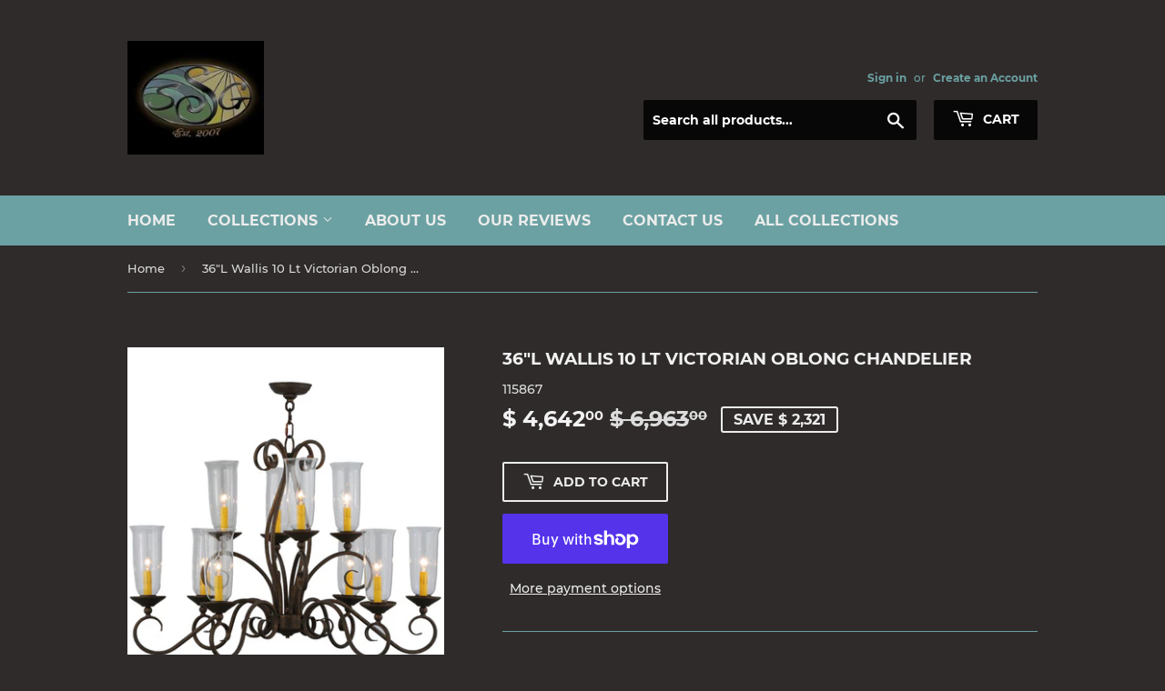

--- FILE ---
content_type: text/html; charset=utf-8
request_url: https://smashingstainedglass.com/products/36l-wallis-10-lt-oblong-chandelier
body_size: 25043
content:
<!doctype html>
<html class="no-touch no-js">
<head>
  <script>(function(H){H.className=H.className.replace(/\bno-js\b/,'js')})(document.documentElement)</script>
  <!-- Basic page needs ================================================== -->
  <meta charset="utf-8">
  <meta http-equiv="X-UA-Compatible" content="IE=edge,chrome=1">

  
  <link rel="shortcut icon" href="//smashingstainedglass.com/cdn/shop/files/logo_32x32.jpg?v=1614286925" type="image/png" />
  

  <!-- Title and description ================================================== -->
  <title>
  60&quot;L Wallis 14 Lt Victorian Oblong Chandelier-Perfect Centerpiece. &ndash; Smashing Stained Glass &amp; Lighting
  </title>

  
    <meta name="description" content="Romantic charm and elegance come to light with the Wallis 14 Lt Victorian Oblong Chandelier, features Clear Glass Hurricane shades that reveal Amber faux candlelights-Gilded Tobacco finish-Handcrafted by highly skilled artisans in Upstate New York-Available in custom sizes, styles, colors-Ships Free-Shop and order.">
  

  <!-- Product meta ================================================== -->
  <!-- /snippets/social-meta-tags.liquid -->




<meta property="og:site_name" content="Smashing Stained Glass &amp; Lighting">
<meta property="og:url" content="https://smashingstainedglass.com/products/36l-wallis-10-lt-oblong-chandelier">
<meta property="og:title" content="36"L Wallis 10 Lt  Victorian Oblong Chandelier">
<meta property="og:type" content="product">
<meta property="og:description" content="Romantic charm and elegance come to light with the Wallis 14 Lt Victorian Oblong Chandelier, features Clear Glass Hurricane shades that reveal Amber faux candlelights-Gilded Tobacco finish-Handcrafted by highly skilled artisans in Upstate New York-Available in custom sizes, styles, colors-Ships Free-Shop and order.">

  <meta property="og:price:amount" content="4,642.00">
  <meta property="og:price:currency" content="USD">

<meta property="og:image" content="http://smashingstainedglass.com/cdn/shop/products/115867X10-3_1200x1200.JPG?v=1639685571"><meta property="og:image" content="http://smashingstainedglass.com/cdn/shop/products/115867X10-4_1200x1200.JPG?v=1639685571"><meta property="og:image" content="http://smashingstainedglass.com/cdn/shop/products/115867X10-7_1200x1200.JPG?v=1639685565">
<meta property="og:image:secure_url" content="https://smashingstainedglass.com/cdn/shop/products/115867X10-3_1200x1200.JPG?v=1639685571"><meta property="og:image:secure_url" content="https://smashingstainedglass.com/cdn/shop/products/115867X10-4_1200x1200.JPG?v=1639685571"><meta property="og:image:secure_url" content="https://smashingstainedglass.com/cdn/shop/products/115867X10-7_1200x1200.JPG?v=1639685565">


  <meta name="twitter:site" content="@ssglighting1">

<meta name="twitter:card" content="summary_large_image">
<meta name="twitter:title" content="36"L Wallis 10 Lt  Victorian Oblong Chandelier">
<meta name="twitter:description" content="Romantic charm and elegance come to light with the Wallis 14 Lt Victorian Oblong Chandelier, features Clear Glass Hurricane shades that reveal Amber faux candlelights-Gilded Tobacco finish-Handcrafted by highly skilled artisans in Upstate New York-Available in custom sizes, styles, colors-Ships Free-Shop and order.">


  <!-- Helpers ================================================== -->
  <link rel="canonical" href="https://smashingstainedglass.com/products/36l-wallis-10-lt-oblong-chandelier">
  <meta name="viewport" content="width=device-width,initial-scale=1">

  <!-- CSS ================================================== -->
  <link href="//smashingstainedglass.com/cdn/shop/t/73/assets/theme.scss.css?v=93385195730251236921747783015" rel="stylesheet" type="text/css" media="all" />

  <!-- Header hook for plugins ================================================== -->
  <script>window.performance && window.performance.mark && window.performance.mark('shopify.content_for_header.start');</script><meta name="google-site-verification" content="J7wQM428IUOfIZcRwQJueweUj75PnXptPYZ1q5pUO-0">
<meta id="shopify-digital-wallet" name="shopify-digital-wallet" content="/10562326/digital_wallets/dialog">
<meta name="shopify-checkout-api-token" content="7bc976a14d73f288dbcb649d7f2cfe89">
<meta id="in-context-paypal-metadata" data-shop-id="10562326" data-venmo-supported="false" data-environment="production" data-locale="en_US" data-paypal-v4="true" data-currency="USD">
<link rel="alternate" type="application/json+oembed" href="https://smashingstainedglass.com/products/36l-wallis-10-lt-oblong-chandelier.oembed">
<script async="async" src="/checkouts/internal/preloads.js?locale=en-US"></script>
<link rel="preconnect" href="https://shop.app" crossorigin="anonymous">
<script async="async" src="https://shop.app/checkouts/internal/preloads.js?locale=en-US&shop_id=10562326" crossorigin="anonymous"></script>
<script id="shopify-features" type="application/json">{"accessToken":"7bc976a14d73f288dbcb649d7f2cfe89","betas":["rich-media-storefront-analytics"],"domain":"smashingstainedglass.com","predictiveSearch":true,"shopId":10562326,"locale":"en"}</script>
<script>var Shopify = Shopify || {};
Shopify.shop = "smashing-stained-glass.myshopify.com";
Shopify.locale = "en";
Shopify.currency = {"active":"USD","rate":"1.0"};
Shopify.country = "US";
Shopify.theme = {"name":"Supply 2019","id":45960396880,"schema_name":"Supply","schema_version":"8.0.2","theme_store_id":679,"role":"main"};
Shopify.theme.handle = "null";
Shopify.theme.style = {"id":null,"handle":null};
Shopify.cdnHost = "smashingstainedglass.com/cdn";
Shopify.routes = Shopify.routes || {};
Shopify.routes.root = "/";</script>
<script type="module">!function(o){(o.Shopify=o.Shopify||{}).modules=!0}(window);</script>
<script>!function(o){function n(){var o=[];function n(){o.push(Array.prototype.slice.apply(arguments))}return n.q=o,n}var t=o.Shopify=o.Shopify||{};t.loadFeatures=n(),t.autoloadFeatures=n()}(window);</script>
<script>
  window.ShopifyPay = window.ShopifyPay || {};
  window.ShopifyPay.apiHost = "shop.app\/pay";
  window.ShopifyPay.redirectState = null;
</script>
<script id="shop-js-analytics" type="application/json">{"pageType":"product"}</script>
<script defer="defer" async type="module" src="//smashingstainedglass.com/cdn/shopifycloud/shop-js/modules/v2/client.init-shop-cart-sync_BN7fPSNr.en.esm.js"></script>
<script defer="defer" async type="module" src="//smashingstainedglass.com/cdn/shopifycloud/shop-js/modules/v2/chunk.common_Cbph3Kss.esm.js"></script>
<script defer="defer" async type="module" src="//smashingstainedglass.com/cdn/shopifycloud/shop-js/modules/v2/chunk.modal_DKumMAJ1.esm.js"></script>
<script type="module">
  await import("//smashingstainedglass.com/cdn/shopifycloud/shop-js/modules/v2/client.init-shop-cart-sync_BN7fPSNr.en.esm.js");
await import("//smashingstainedglass.com/cdn/shopifycloud/shop-js/modules/v2/chunk.common_Cbph3Kss.esm.js");
await import("//smashingstainedglass.com/cdn/shopifycloud/shop-js/modules/v2/chunk.modal_DKumMAJ1.esm.js");

  window.Shopify.SignInWithShop?.initShopCartSync?.({"fedCMEnabled":true,"windoidEnabled":true});

</script>
<script>
  window.Shopify = window.Shopify || {};
  if (!window.Shopify.featureAssets) window.Shopify.featureAssets = {};
  window.Shopify.featureAssets['shop-js'] = {"shop-cart-sync":["modules/v2/client.shop-cart-sync_CJVUk8Jm.en.esm.js","modules/v2/chunk.common_Cbph3Kss.esm.js","modules/v2/chunk.modal_DKumMAJ1.esm.js"],"init-fed-cm":["modules/v2/client.init-fed-cm_7Fvt41F4.en.esm.js","modules/v2/chunk.common_Cbph3Kss.esm.js","modules/v2/chunk.modal_DKumMAJ1.esm.js"],"init-shop-email-lookup-coordinator":["modules/v2/client.init-shop-email-lookup-coordinator_Cc088_bR.en.esm.js","modules/v2/chunk.common_Cbph3Kss.esm.js","modules/v2/chunk.modal_DKumMAJ1.esm.js"],"init-windoid":["modules/v2/client.init-windoid_hPopwJRj.en.esm.js","modules/v2/chunk.common_Cbph3Kss.esm.js","modules/v2/chunk.modal_DKumMAJ1.esm.js"],"shop-button":["modules/v2/client.shop-button_B0jaPSNF.en.esm.js","modules/v2/chunk.common_Cbph3Kss.esm.js","modules/v2/chunk.modal_DKumMAJ1.esm.js"],"shop-cash-offers":["modules/v2/client.shop-cash-offers_DPIskqss.en.esm.js","modules/v2/chunk.common_Cbph3Kss.esm.js","modules/v2/chunk.modal_DKumMAJ1.esm.js"],"shop-toast-manager":["modules/v2/client.shop-toast-manager_CK7RT69O.en.esm.js","modules/v2/chunk.common_Cbph3Kss.esm.js","modules/v2/chunk.modal_DKumMAJ1.esm.js"],"init-shop-cart-sync":["modules/v2/client.init-shop-cart-sync_BN7fPSNr.en.esm.js","modules/v2/chunk.common_Cbph3Kss.esm.js","modules/v2/chunk.modal_DKumMAJ1.esm.js"],"init-customer-accounts-sign-up":["modules/v2/client.init-customer-accounts-sign-up_CfPf4CXf.en.esm.js","modules/v2/client.shop-login-button_DeIztwXF.en.esm.js","modules/v2/chunk.common_Cbph3Kss.esm.js","modules/v2/chunk.modal_DKumMAJ1.esm.js"],"pay-button":["modules/v2/client.pay-button_CgIwFSYN.en.esm.js","modules/v2/chunk.common_Cbph3Kss.esm.js","modules/v2/chunk.modal_DKumMAJ1.esm.js"],"init-customer-accounts":["modules/v2/client.init-customer-accounts_DQ3x16JI.en.esm.js","modules/v2/client.shop-login-button_DeIztwXF.en.esm.js","modules/v2/chunk.common_Cbph3Kss.esm.js","modules/v2/chunk.modal_DKumMAJ1.esm.js"],"avatar":["modules/v2/client.avatar_BTnouDA3.en.esm.js"],"init-shop-for-new-customer-accounts":["modules/v2/client.init-shop-for-new-customer-accounts_CsZy_esa.en.esm.js","modules/v2/client.shop-login-button_DeIztwXF.en.esm.js","modules/v2/chunk.common_Cbph3Kss.esm.js","modules/v2/chunk.modal_DKumMAJ1.esm.js"],"shop-follow-button":["modules/v2/client.shop-follow-button_BRMJjgGd.en.esm.js","modules/v2/chunk.common_Cbph3Kss.esm.js","modules/v2/chunk.modal_DKumMAJ1.esm.js"],"checkout-modal":["modules/v2/client.checkout-modal_B9Drz_yf.en.esm.js","modules/v2/chunk.common_Cbph3Kss.esm.js","modules/v2/chunk.modal_DKumMAJ1.esm.js"],"shop-login-button":["modules/v2/client.shop-login-button_DeIztwXF.en.esm.js","modules/v2/chunk.common_Cbph3Kss.esm.js","modules/v2/chunk.modal_DKumMAJ1.esm.js"],"lead-capture":["modules/v2/client.lead-capture_DXYzFM3R.en.esm.js","modules/v2/chunk.common_Cbph3Kss.esm.js","modules/v2/chunk.modal_DKumMAJ1.esm.js"],"shop-login":["modules/v2/client.shop-login_CA5pJqmO.en.esm.js","modules/v2/chunk.common_Cbph3Kss.esm.js","modules/v2/chunk.modal_DKumMAJ1.esm.js"],"payment-terms":["modules/v2/client.payment-terms_BxzfvcZJ.en.esm.js","modules/v2/chunk.common_Cbph3Kss.esm.js","modules/v2/chunk.modal_DKumMAJ1.esm.js"]};
</script>
<script>(function() {
  var isLoaded = false;
  function asyncLoad() {
    if (isLoaded) return;
    isLoaded = true;
    var urls = ["\/\/dyuszqdfuyvqq.cloudfront.net\/packs\/mf_embed_v8.js?mf_token=0e335ca7-52fa-48e8-9029-c46931f38753\u0026shop=smashing-stained-glass.myshopify.com","\/\/cool-image-magnifier.product-image-zoom.com\/js\/core\/main.min.js?timestamp=1652342548\u0026shop=smashing-stained-glass.myshopify.com"];
    for (var i = 0; i < urls.length; i++) {
      var s = document.createElement('script');
      s.type = 'text/javascript';
      s.async = true;
      s.src = urls[i];
      var x = document.getElementsByTagName('script')[0];
      x.parentNode.insertBefore(s, x);
    }
  };
  if(window.attachEvent) {
    window.attachEvent('onload', asyncLoad);
  } else {
    window.addEventListener('load', asyncLoad, false);
  }
})();</script>
<script id="__st">var __st={"a":10562326,"offset":-21600,"reqid":"58d63b47-ef6b-4639-83af-e52a1b5addd1-1770143041","pageurl":"smashingstainedglass.com\/products\/36l-wallis-10-lt-oblong-chandelier","u":"38a369a3fb6f","p":"product","rtyp":"product","rid":7330025030};</script>
<script>window.ShopifyPaypalV4VisibilityTracking = true;</script>
<script id="captcha-bootstrap">!function(){'use strict';const t='contact',e='account',n='new_comment',o=[[t,t],['blogs',n],['comments',n],[t,'customer']],c=[[e,'customer_login'],[e,'guest_login'],[e,'recover_customer_password'],[e,'create_customer']],r=t=>t.map((([t,e])=>`form[action*='/${t}']:not([data-nocaptcha='true']) input[name='form_type'][value='${e}']`)).join(','),a=t=>()=>t?[...document.querySelectorAll(t)].map((t=>t.form)):[];function s(){const t=[...o],e=r(t);return a(e)}const i='password',u='form_key',d=['recaptcha-v3-token','g-recaptcha-response','h-captcha-response',i],f=()=>{try{return window.sessionStorage}catch{return}},m='__shopify_v',_=t=>t.elements[u];function p(t,e,n=!1){try{const o=window.sessionStorage,c=JSON.parse(o.getItem(e)),{data:r}=function(t){const{data:e,action:n}=t;return t[m]||n?{data:e,action:n}:{data:t,action:n}}(c);for(const[e,n]of Object.entries(r))t.elements[e]&&(t.elements[e].value=n);n&&o.removeItem(e)}catch(o){console.error('form repopulation failed',{error:o})}}const l='form_type',E='cptcha';function T(t){t.dataset[E]=!0}const w=window,h=w.document,L='Shopify',v='ce_forms',y='captcha';let A=!1;((t,e)=>{const n=(g='f06e6c50-85a8-45c8-87d0-21a2b65856fe',I='https://cdn.shopify.com/shopifycloud/storefront-forms-hcaptcha/ce_storefront_forms_captcha_hcaptcha.v1.5.2.iife.js',D={infoText:'Protected by hCaptcha',privacyText:'Privacy',termsText:'Terms'},(t,e,n)=>{const o=w[L][v],c=o.bindForm;if(c)return c(t,g,e,D).then(n);var r;o.q.push([[t,g,e,D],n]),r=I,A||(h.body.append(Object.assign(h.createElement('script'),{id:'captcha-provider',async:!0,src:r})),A=!0)});var g,I,D;w[L]=w[L]||{},w[L][v]=w[L][v]||{},w[L][v].q=[],w[L][y]=w[L][y]||{},w[L][y].protect=function(t,e){n(t,void 0,e),T(t)},Object.freeze(w[L][y]),function(t,e,n,w,h,L){const[v,y,A,g]=function(t,e,n){const i=e?o:[],u=t?c:[],d=[...i,...u],f=r(d),m=r(i),_=r(d.filter((([t,e])=>n.includes(e))));return[a(f),a(m),a(_),s()]}(w,h,L),I=t=>{const e=t.target;return e instanceof HTMLFormElement?e:e&&e.form},D=t=>v().includes(t);t.addEventListener('submit',(t=>{const e=I(t);if(!e)return;const n=D(e)&&!e.dataset.hcaptchaBound&&!e.dataset.recaptchaBound,o=_(e),c=g().includes(e)&&(!o||!o.value);(n||c)&&t.preventDefault(),c&&!n&&(function(t){try{if(!f())return;!function(t){const e=f();if(!e)return;const n=_(t);if(!n)return;const o=n.value;o&&e.removeItem(o)}(t);const e=Array.from(Array(32),(()=>Math.random().toString(36)[2])).join('');!function(t,e){_(t)||t.append(Object.assign(document.createElement('input'),{type:'hidden',name:u})),t.elements[u].value=e}(t,e),function(t,e){const n=f();if(!n)return;const o=[...t.querySelectorAll(`input[type='${i}']`)].map((({name:t})=>t)),c=[...d,...o],r={};for(const[a,s]of new FormData(t).entries())c.includes(a)||(r[a]=s);n.setItem(e,JSON.stringify({[m]:1,action:t.action,data:r}))}(t,e)}catch(e){console.error('failed to persist form',e)}}(e),e.submit())}));const S=(t,e)=>{t&&!t.dataset[E]&&(n(t,e.some((e=>e===t))),T(t))};for(const o of['focusin','change'])t.addEventListener(o,(t=>{const e=I(t);D(e)&&S(e,y())}));const B=e.get('form_key'),M=e.get(l),P=B&&M;t.addEventListener('DOMContentLoaded',(()=>{const t=y();if(P)for(const e of t)e.elements[l].value===M&&p(e,B);[...new Set([...A(),...v().filter((t=>'true'===t.dataset.shopifyCaptcha))])].forEach((e=>S(e,t)))}))}(h,new URLSearchParams(w.location.search),n,t,e,['guest_login'])})(!0,!0)}();</script>
<script integrity="sha256-4kQ18oKyAcykRKYeNunJcIwy7WH5gtpwJnB7kiuLZ1E=" data-source-attribution="shopify.loadfeatures" defer="defer" src="//smashingstainedglass.com/cdn/shopifycloud/storefront/assets/storefront/load_feature-a0a9edcb.js" crossorigin="anonymous"></script>
<script crossorigin="anonymous" defer="defer" src="//smashingstainedglass.com/cdn/shopifycloud/storefront/assets/shopify_pay/storefront-65b4c6d7.js?v=20250812"></script>
<script data-source-attribution="shopify.dynamic_checkout.dynamic.init">var Shopify=Shopify||{};Shopify.PaymentButton=Shopify.PaymentButton||{isStorefrontPortableWallets:!0,init:function(){window.Shopify.PaymentButton.init=function(){};var t=document.createElement("script");t.src="https://smashingstainedglass.com/cdn/shopifycloud/portable-wallets/latest/portable-wallets.en.js",t.type="module",document.head.appendChild(t)}};
</script>
<script data-source-attribution="shopify.dynamic_checkout.buyer_consent">
  function portableWalletsHideBuyerConsent(e){var t=document.getElementById("shopify-buyer-consent"),n=document.getElementById("shopify-subscription-policy-button");t&&n&&(t.classList.add("hidden"),t.setAttribute("aria-hidden","true"),n.removeEventListener("click",e))}function portableWalletsShowBuyerConsent(e){var t=document.getElementById("shopify-buyer-consent"),n=document.getElementById("shopify-subscription-policy-button");t&&n&&(t.classList.remove("hidden"),t.removeAttribute("aria-hidden"),n.addEventListener("click",e))}window.Shopify?.PaymentButton&&(window.Shopify.PaymentButton.hideBuyerConsent=portableWalletsHideBuyerConsent,window.Shopify.PaymentButton.showBuyerConsent=portableWalletsShowBuyerConsent);
</script>
<script>
  function portableWalletsCleanup(e){e&&e.src&&console.error("Failed to load portable wallets script "+e.src);var t=document.querySelectorAll("shopify-accelerated-checkout .shopify-payment-button__skeleton, shopify-accelerated-checkout-cart .wallet-cart-button__skeleton"),e=document.getElementById("shopify-buyer-consent");for(let e=0;e<t.length;e++)t[e].remove();e&&e.remove()}function portableWalletsNotLoadedAsModule(e){e instanceof ErrorEvent&&"string"==typeof e.message&&e.message.includes("import.meta")&&"string"==typeof e.filename&&e.filename.includes("portable-wallets")&&(window.removeEventListener("error",portableWalletsNotLoadedAsModule),window.Shopify.PaymentButton.failedToLoad=e,"loading"===document.readyState?document.addEventListener("DOMContentLoaded",window.Shopify.PaymentButton.init):window.Shopify.PaymentButton.init())}window.addEventListener("error",portableWalletsNotLoadedAsModule);
</script>

<script type="module" src="https://smashingstainedglass.com/cdn/shopifycloud/portable-wallets/latest/portable-wallets.en.js" onError="portableWalletsCleanup(this)" crossorigin="anonymous"></script>
<script nomodule>
  document.addEventListener("DOMContentLoaded", portableWalletsCleanup);
</script>

<link id="shopify-accelerated-checkout-styles" rel="stylesheet" media="screen" href="https://smashingstainedglass.com/cdn/shopifycloud/portable-wallets/latest/accelerated-checkout-backwards-compat.css" crossorigin="anonymous">
<style id="shopify-accelerated-checkout-cart">
        #shopify-buyer-consent {
  margin-top: 1em;
  display: inline-block;
  width: 100%;
}

#shopify-buyer-consent.hidden {
  display: none;
}

#shopify-subscription-policy-button {
  background: none;
  border: none;
  padding: 0;
  text-decoration: underline;
  font-size: inherit;
  cursor: pointer;
}

#shopify-subscription-policy-button::before {
  box-shadow: none;
}

      </style>

<script>window.performance && window.performance.mark && window.performance.mark('shopify.content_for_header.end');</script>

  
  

  <script src="//smashingstainedglass.com/cdn/shop/t/73/assets/jquery-2.2.3.min.js?v=58211863146907186831548804053" type="text/javascript"></script>

  <script src="//smashingstainedglass.com/cdn/shop/t/73/assets/lazysizes.min.js?v=8147953233334221341548804054" async="async"></script>
  <script src="//smashingstainedglass.com/cdn/shop/t/73/assets/vendor.js?v=106177282645720727331548804054" defer="defer"></script>
  <script src="//smashingstainedglass.com/cdn/shop/t/73/assets/theme.js?v=44202447189188672501548804060" defer="defer"></script>


<!-- GSSTART Slider code start. Do not change -->
<script>document.write('<script src="' + 'https://gravity-software.com//js/shopify/slider_prod7330025030.js?v=' + Math.floor(Math.random() * 100) + '"\><\/script>'); </script> <script type="text/javascript" src="https://gravity-software.com/js/shopify/slider_shop9165.js?v=6f95af98cc8104638eb319828bd897b7"></script> <link rel="stylesheet" href="https://gravity-software.com/js/shopify/rondell/jquery.rondellf9165.css?v=6f95af98cc8104638eb319828bd897b7"/> 
 
<script>

var imageDimensionsWidth = {};
var imageDimensionsHeight = {};
var imageSrcAttr = {};
var altTag = {};  

  var productImagesGS = [];
var productImagesGSUrls = [];

  var productImageUrl = "products/115867X10-3.JPG";
  var dotPosition = productImageUrl.lastIndexOf(".");
  productImageUrl = productImageUrl.substr(0, dotPosition);
  productImagesGS.push(productImageUrl);
  imageDimensionsWidth[23986935622] = "500";
  imageDimensionsHeight[23986935622] = "550";
  altTag[23986935622] = "60\"L Wallis 14 Lt Victorian Oblong Chandelier";
  imageSrcAttr[23986935622] = "products/115867X10-3.JPG";
  productImagesGSUrls.push("//smashingstainedglass.com/cdn/shop/products/115867X10-3_240x.JPG?v=1639685571");

  var productImageUrl = "products/115867X10-4.JPG";
  var dotPosition = productImageUrl.lastIndexOf(".");
  productImageUrl = productImageUrl.substr(0, dotPosition);
  productImagesGS.push(productImageUrl);
  imageDimensionsWidth[23986930950] = "500";
  imageDimensionsHeight[23986930950] = "550";
  altTag[23986930950] = "60\"L Wallis 14 Lt Victorian Oblong Chandelier";
  imageSrcAttr[23986930950] = "products/115867X10-4.JPG";
  productImagesGSUrls.push("//smashingstainedglass.com/cdn/shop/products/115867X10-4_240x.JPG?v=1639685571");

  var productImageUrl = "products/115867X10-7.JPG";
  var dotPosition = productImageUrl.lastIndexOf(".");
  productImageUrl = productImageUrl.substr(0, dotPosition);
  productImagesGS.push(productImageUrl);
  imageDimensionsWidth[23986952134] = "500";
  imageDimensionsHeight[23986952134] = "550";
  altTag[23986952134] = "60\"L Wallis 14 Lt Victorian Oblong Chandelier";
  imageSrcAttr[23986952134] = "products/115867X10-7.JPG";
  productImagesGSUrls.push("//smashingstainedglass.com/cdn/shop/products/115867X10-7_240x.JPG?v=1639685565");

</script>

<!-- Slider code end. Do not change GSEND -->
<link href="https://monorail-edge.shopifysvc.com" rel="dns-prefetch">
<script>(function(){if ("sendBeacon" in navigator && "performance" in window) {try {var session_token_from_headers = performance.getEntriesByType('navigation')[0].serverTiming.find(x => x.name == '_s').description;} catch {var session_token_from_headers = undefined;}var session_cookie_matches = document.cookie.match(/_shopify_s=([^;]*)/);var session_token_from_cookie = session_cookie_matches && session_cookie_matches.length === 2 ? session_cookie_matches[1] : "";var session_token = session_token_from_headers || session_token_from_cookie || "";function handle_abandonment_event(e) {var entries = performance.getEntries().filter(function(entry) {return /monorail-edge.shopifysvc.com/.test(entry.name);});if (!window.abandonment_tracked && entries.length === 0) {window.abandonment_tracked = true;var currentMs = Date.now();var navigation_start = performance.timing.navigationStart;var payload = {shop_id: 10562326,url: window.location.href,navigation_start,duration: currentMs - navigation_start,session_token,page_type: "product"};window.navigator.sendBeacon("https://monorail-edge.shopifysvc.com/v1/produce", JSON.stringify({schema_id: "online_store_buyer_site_abandonment/1.1",payload: payload,metadata: {event_created_at_ms: currentMs,event_sent_at_ms: currentMs}}));}}window.addEventListener('pagehide', handle_abandonment_event);}}());</script>
<script id="web-pixels-manager-setup">(function e(e,d,r,n,o){if(void 0===o&&(o={}),!Boolean(null===(a=null===(i=window.Shopify)||void 0===i?void 0:i.analytics)||void 0===a?void 0:a.replayQueue)){var i,a;window.Shopify=window.Shopify||{};var t=window.Shopify;t.analytics=t.analytics||{};var s=t.analytics;s.replayQueue=[],s.publish=function(e,d,r){return s.replayQueue.push([e,d,r]),!0};try{self.performance.mark("wpm:start")}catch(e){}var l=function(){var e={modern:/Edge?\/(1{2}[4-9]|1[2-9]\d|[2-9]\d{2}|\d{4,})\.\d+(\.\d+|)|Firefox\/(1{2}[4-9]|1[2-9]\d|[2-9]\d{2}|\d{4,})\.\d+(\.\d+|)|Chrom(ium|e)\/(9{2}|\d{3,})\.\d+(\.\d+|)|(Maci|X1{2}).+ Version\/(15\.\d+|(1[6-9]|[2-9]\d|\d{3,})\.\d+)([,.]\d+|)( \(\w+\)|)( Mobile\/\w+|) Safari\/|Chrome.+OPR\/(9{2}|\d{3,})\.\d+\.\d+|(CPU[ +]OS|iPhone[ +]OS|CPU[ +]iPhone|CPU IPhone OS|CPU iPad OS)[ +]+(15[._]\d+|(1[6-9]|[2-9]\d|\d{3,})[._]\d+)([._]\d+|)|Android:?[ /-](13[3-9]|1[4-9]\d|[2-9]\d{2}|\d{4,})(\.\d+|)(\.\d+|)|Android.+Firefox\/(13[5-9]|1[4-9]\d|[2-9]\d{2}|\d{4,})\.\d+(\.\d+|)|Android.+Chrom(ium|e)\/(13[3-9]|1[4-9]\d|[2-9]\d{2}|\d{4,})\.\d+(\.\d+|)|SamsungBrowser\/([2-9]\d|\d{3,})\.\d+/,legacy:/Edge?\/(1[6-9]|[2-9]\d|\d{3,})\.\d+(\.\d+|)|Firefox\/(5[4-9]|[6-9]\d|\d{3,})\.\d+(\.\d+|)|Chrom(ium|e)\/(5[1-9]|[6-9]\d|\d{3,})\.\d+(\.\d+|)([\d.]+$|.*Safari\/(?![\d.]+ Edge\/[\d.]+$))|(Maci|X1{2}).+ Version\/(10\.\d+|(1[1-9]|[2-9]\d|\d{3,})\.\d+)([,.]\d+|)( \(\w+\)|)( Mobile\/\w+|) Safari\/|Chrome.+OPR\/(3[89]|[4-9]\d|\d{3,})\.\d+\.\d+|(CPU[ +]OS|iPhone[ +]OS|CPU[ +]iPhone|CPU IPhone OS|CPU iPad OS)[ +]+(10[._]\d+|(1[1-9]|[2-9]\d|\d{3,})[._]\d+)([._]\d+|)|Android:?[ /-](13[3-9]|1[4-9]\d|[2-9]\d{2}|\d{4,})(\.\d+|)(\.\d+|)|Mobile Safari.+OPR\/([89]\d|\d{3,})\.\d+\.\d+|Android.+Firefox\/(13[5-9]|1[4-9]\d|[2-9]\d{2}|\d{4,})\.\d+(\.\d+|)|Android.+Chrom(ium|e)\/(13[3-9]|1[4-9]\d|[2-9]\d{2}|\d{4,})\.\d+(\.\d+|)|Android.+(UC? ?Browser|UCWEB|U3)[ /]?(15\.([5-9]|\d{2,})|(1[6-9]|[2-9]\d|\d{3,})\.\d+)\.\d+|SamsungBrowser\/(5\.\d+|([6-9]|\d{2,})\.\d+)|Android.+MQ{2}Browser\/(14(\.(9|\d{2,})|)|(1[5-9]|[2-9]\d|\d{3,})(\.\d+|))(\.\d+|)|K[Aa][Ii]OS\/(3\.\d+|([4-9]|\d{2,})\.\d+)(\.\d+|)/},d=e.modern,r=e.legacy,n=navigator.userAgent;return n.match(d)?"modern":n.match(r)?"legacy":"unknown"}(),u="modern"===l?"modern":"legacy",c=(null!=n?n:{modern:"",legacy:""})[u],f=function(e){return[e.baseUrl,"/wpm","/b",e.hashVersion,"modern"===e.buildTarget?"m":"l",".js"].join("")}({baseUrl:d,hashVersion:r,buildTarget:u}),m=function(e){var d=e.version,r=e.bundleTarget,n=e.surface,o=e.pageUrl,i=e.monorailEndpoint;return{emit:function(e){var a=e.status,t=e.errorMsg,s=(new Date).getTime(),l=JSON.stringify({metadata:{event_sent_at_ms:s},events:[{schema_id:"web_pixels_manager_load/3.1",payload:{version:d,bundle_target:r,page_url:o,status:a,surface:n,error_msg:t},metadata:{event_created_at_ms:s}}]});if(!i)return console&&console.warn&&console.warn("[Web Pixels Manager] No Monorail endpoint provided, skipping logging."),!1;try{return self.navigator.sendBeacon.bind(self.navigator)(i,l)}catch(e){}var u=new XMLHttpRequest;try{return u.open("POST",i,!0),u.setRequestHeader("Content-Type","text/plain"),u.send(l),!0}catch(e){return console&&console.warn&&console.warn("[Web Pixels Manager] Got an unhandled error while logging to Monorail."),!1}}}}({version:r,bundleTarget:l,surface:e.surface,pageUrl:self.location.href,monorailEndpoint:e.monorailEndpoint});try{o.browserTarget=l,function(e){var d=e.src,r=e.async,n=void 0===r||r,o=e.onload,i=e.onerror,a=e.sri,t=e.scriptDataAttributes,s=void 0===t?{}:t,l=document.createElement("script"),u=document.querySelector("head"),c=document.querySelector("body");if(l.async=n,l.src=d,a&&(l.integrity=a,l.crossOrigin="anonymous"),s)for(var f in s)if(Object.prototype.hasOwnProperty.call(s,f))try{l.dataset[f]=s[f]}catch(e){}if(o&&l.addEventListener("load",o),i&&l.addEventListener("error",i),u)u.appendChild(l);else{if(!c)throw new Error("Did not find a head or body element to append the script");c.appendChild(l)}}({src:f,async:!0,onload:function(){if(!function(){var e,d;return Boolean(null===(d=null===(e=window.Shopify)||void 0===e?void 0:e.analytics)||void 0===d?void 0:d.initialized)}()){var d=window.webPixelsManager.init(e)||void 0;if(d){var r=window.Shopify.analytics;r.replayQueue.forEach((function(e){var r=e[0],n=e[1],o=e[2];d.publishCustomEvent(r,n,o)})),r.replayQueue=[],r.publish=d.publishCustomEvent,r.visitor=d.visitor,r.initialized=!0}}},onerror:function(){return m.emit({status:"failed",errorMsg:"".concat(f," has failed to load")})},sri:function(e){var d=/^sha384-[A-Za-z0-9+/=]+$/;return"string"==typeof e&&d.test(e)}(c)?c:"",scriptDataAttributes:o}),m.emit({status:"loading"})}catch(e){m.emit({status:"failed",errorMsg:(null==e?void 0:e.message)||"Unknown error"})}}})({shopId: 10562326,storefrontBaseUrl: "https://smashingstainedglass.com",extensionsBaseUrl: "https://extensions.shopifycdn.com/cdn/shopifycloud/web-pixels-manager",monorailEndpoint: "https://monorail-edge.shopifysvc.com/unstable/produce_batch",surface: "storefront-renderer",enabledBetaFlags: ["2dca8a86"],webPixelsConfigList: [{"id":"261292112","configuration":"{\"config\":\"{\\\"google_tag_ids\\\":[\\\"G-5FMY40NE41\\\",\\\"GT-TQSVKSD\\\"],\\\"target_country\\\":\\\"US\\\",\\\"gtag_events\\\":[{\\\"type\\\":\\\"search\\\",\\\"action_label\\\":\\\"G-5FMY40NE41\\\"},{\\\"type\\\":\\\"begin_checkout\\\",\\\"action_label\\\":\\\"G-5FMY40NE41\\\"},{\\\"type\\\":\\\"view_item\\\",\\\"action_label\\\":[\\\"G-5FMY40NE41\\\",\\\"MC-QJW1KF3FP2\\\"]},{\\\"type\\\":\\\"purchase\\\",\\\"action_label\\\":[\\\"G-5FMY40NE41\\\",\\\"MC-QJW1KF3FP2\\\"]},{\\\"type\\\":\\\"page_view\\\",\\\"action_label\\\":[\\\"G-5FMY40NE41\\\",\\\"MC-QJW1KF3FP2\\\"]},{\\\"type\\\":\\\"add_payment_info\\\",\\\"action_label\\\":\\\"G-5FMY40NE41\\\"},{\\\"type\\\":\\\"add_to_cart\\\",\\\"action_label\\\":\\\"G-5FMY40NE41\\\"}],\\\"enable_monitoring_mode\\\":false}\"}","eventPayloadVersion":"v1","runtimeContext":"OPEN","scriptVersion":"b2a88bafab3e21179ed38636efcd8a93","type":"APP","apiClientId":1780363,"privacyPurposes":[],"dataSharingAdjustments":{"protectedCustomerApprovalScopes":["read_customer_address","read_customer_email","read_customer_name","read_customer_personal_data","read_customer_phone"]}},{"id":"29655120","configuration":"{\"tagID\":\"2614089229947\"}","eventPayloadVersion":"v1","runtimeContext":"STRICT","scriptVersion":"18031546ee651571ed29edbe71a3550b","type":"APP","apiClientId":3009811,"privacyPurposes":["ANALYTICS","MARKETING","SALE_OF_DATA"],"dataSharingAdjustments":{"protectedCustomerApprovalScopes":["read_customer_address","read_customer_email","read_customer_name","read_customer_personal_data","read_customer_phone"]}},{"id":"shopify-app-pixel","configuration":"{}","eventPayloadVersion":"v1","runtimeContext":"STRICT","scriptVersion":"0450","apiClientId":"shopify-pixel","type":"APP","privacyPurposes":["ANALYTICS","MARKETING"]},{"id":"shopify-custom-pixel","eventPayloadVersion":"v1","runtimeContext":"LAX","scriptVersion":"0450","apiClientId":"shopify-pixel","type":"CUSTOM","privacyPurposes":["ANALYTICS","MARKETING"]}],isMerchantRequest: false,initData: {"shop":{"name":"Smashing Stained Glass \u0026 Lighting","paymentSettings":{"currencyCode":"USD"},"myshopifyDomain":"smashing-stained-glass.myshopify.com","countryCode":"US","storefrontUrl":"https:\/\/smashingstainedglass.com"},"customer":null,"cart":null,"checkout":null,"productVariants":[{"price":{"amount":4642.0,"currencyCode":"USD"},"product":{"title":"36\"L Wallis 10 Lt  Victorian Oblong Chandelier","vendor":"115867","id":"7330025030","untranslatedTitle":"36\"L Wallis 10 Lt  Victorian Oblong Chandelier","url":"\/products\/36l-wallis-10-lt-oblong-chandelier","type":"Ceiling Lights"},"id":"23372006470","image":{"src":"\/\/smashingstainedglass.com\/cdn\/shop\/products\/115867X10-3.JPG?v=1639685571"},"sku":"115867","title":"Default Title","untranslatedTitle":"Default Title"}],"purchasingCompany":null},},"https://smashingstainedglass.com/cdn","3918e4e0wbf3ac3cepc5707306mb02b36c6",{"modern":"","legacy":""},{"shopId":"10562326","storefrontBaseUrl":"https:\/\/smashingstainedglass.com","extensionBaseUrl":"https:\/\/extensions.shopifycdn.com\/cdn\/shopifycloud\/web-pixels-manager","surface":"storefront-renderer","enabledBetaFlags":"[\"2dca8a86\"]","isMerchantRequest":"false","hashVersion":"3918e4e0wbf3ac3cepc5707306mb02b36c6","publish":"custom","events":"[[\"page_viewed\",{}],[\"product_viewed\",{\"productVariant\":{\"price\":{\"amount\":4642.0,\"currencyCode\":\"USD\"},\"product\":{\"title\":\"36\\\"L Wallis 10 Lt  Victorian Oblong Chandelier\",\"vendor\":\"115867\",\"id\":\"7330025030\",\"untranslatedTitle\":\"36\\\"L Wallis 10 Lt  Victorian Oblong Chandelier\",\"url\":\"\/products\/36l-wallis-10-lt-oblong-chandelier\",\"type\":\"Ceiling Lights\"},\"id\":\"23372006470\",\"image\":{\"src\":\"\/\/smashingstainedglass.com\/cdn\/shop\/products\/115867X10-3.JPG?v=1639685571\"},\"sku\":\"115867\",\"title\":\"Default Title\",\"untranslatedTitle\":\"Default Title\"}}]]"});</script><script>
  window.ShopifyAnalytics = window.ShopifyAnalytics || {};
  window.ShopifyAnalytics.meta = window.ShopifyAnalytics.meta || {};
  window.ShopifyAnalytics.meta.currency = 'USD';
  var meta = {"product":{"id":7330025030,"gid":"gid:\/\/shopify\/Product\/7330025030","vendor":"115867","type":"Ceiling Lights","handle":"36l-wallis-10-lt-oblong-chandelier","variants":[{"id":23372006470,"price":464200,"name":"36\"L Wallis 10 Lt  Victorian Oblong Chandelier","public_title":null,"sku":"115867"}],"remote":false},"page":{"pageType":"product","resourceType":"product","resourceId":7330025030,"requestId":"58d63b47-ef6b-4639-83af-e52a1b5addd1-1770143041"}};
  for (var attr in meta) {
    window.ShopifyAnalytics.meta[attr] = meta[attr];
  }
</script>
<script class="analytics">
  (function () {
    var customDocumentWrite = function(content) {
      var jquery = null;

      if (window.jQuery) {
        jquery = window.jQuery;
      } else if (window.Checkout && window.Checkout.$) {
        jquery = window.Checkout.$;
      }

      if (jquery) {
        jquery('body').append(content);
      }
    };

    var hasLoggedConversion = function(token) {
      if (token) {
        return document.cookie.indexOf('loggedConversion=' + token) !== -1;
      }
      return false;
    }

    var setCookieIfConversion = function(token) {
      if (token) {
        var twoMonthsFromNow = new Date(Date.now());
        twoMonthsFromNow.setMonth(twoMonthsFromNow.getMonth() + 2);

        document.cookie = 'loggedConversion=' + token + '; expires=' + twoMonthsFromNow;
      }
    }

    var trekkie = window.ShopifyAnalytics.lib = window.trekkie = window.trekkie || [];
    if (trekkie.integrations) {
      return;
    }
    trekkie.methods = [
      'identify',
      'page',
      'ready',
      'track',
      'trackForm',
      'trackLink'
    ];
    trekkie.factory = function(method) {
      return function() {
        var args = Array.prototype.slice.call(arguments);
        args.unshift(method);
        trekkie.push(args);
        return trekkie;
      };
    };
    for (var i = 0; i < trekkie.methods.length; i++) {
      var key = trekkie.methods[i];
      trekkie[key] = trekkie.factory(key);
    }
    trekkie.load = function(config) {
      trekkie.config = config || {};
      trekkie.config.initialDocumentCookie = document.cookie;
      var first = document.getElementsByTagName('script')[0];
      var script = document.createElement('script');
      script.type = 'text/javascript';
      script.onerror = function(e) {
        var scriptFallback = document.createElement('script');
        scriptFallback.type = 'text/javascript';
        scriptFallback.onerror = function(error) {
                var Monorail = {
      produce: function produce(monorailDomain, schemaId, payload) {
        var currentMs = new Date().getTime();
        var event = {
          schema_id: schemaId,
          payload: payload,
          metadata: {
            event_created_at_ms: currentMs,
            event_sent_at_ms: currentMs
          }
        };
        return Monorail.sendRequest("https://" + monorailDomain + "/v1/produce", JSON.stringify(event));
      },
      sendRequest: function sendRequest(endpointUrl, payload) {
        // Try the sendBeacon API
        if (window && window.navigator && typeof window.navigator.sendBeacon === 'function' && typeof window.Blob === 'function' && !Monorail.isIos12()) {
          var blobData = new window.Blob([payload], {
            type: 'text/plain'
          });

          if (window.navigator.sendBeacon(endpointUrl, blobData)) {
            return true;
          } // sendBeacon was not successful

        } // XHR beacon

        var xhr = new XMLHttpRequest();

        try {
          xhr.open('POST', endpointUrl);
          xhr.setRequestHeader('Content-Type', 'text/plain');
          xhr.send(payload);
        } catch (e) {
          console.log(e);
        }

        return false;
      },
      isIos12: function isIos12() {
        return window.navigator.userAgent.lastIndexOf('iPhone; CPU iPhone OS 12_') !== -1 || window.navigator.userAgent.lastIndexOf('iPad; CPU OS 12_') !== -1;
      }
    };
    Monorail.produce('monorail-edge.shopifysvc.com',
      'trekkie_storefront_load_errors/1.1',
      {shop_id: 10562326,
      theme_id: 45960396880,
      app_name: "storefront",
      context_url: window.location.href,
      source_url: "//smashingstainedglass.com/cdn/s/trekkie.storefront.b37867e0a413f1c9ade9179965a3871208e6387b.min.js"});

        };
        scriptFallback.async = true;
        scriptFallback.src = '//smashingstainedglass.com/cdn/s/trekkie.storefront.b37867e0a413f1c9ade9179965a3871208e6387b.min.js';
        first.parentNode.insertBefore(scriptFallback, first);
      };
      script.async = true;
      script.src = '//smashingstainedglass.com/cdn/s/trekkie.storefront.b37867e0a413f1c9ade9179965a3871208e6387b.min.js';
      first.parentNode.insertBefore(script, first);
    };
    trekkie.load(
      {"Trekkie":{"appName":"storefront","development":false,"defaultAttributes":{"shopId":10562326,"isMerchantRequest":null,"themeId":45960396880,"themeCityHash":"13264013171238556617","contentLanguage":"en","currency":"USD","eventMetadataId":"f7802dc0-c33c-451e-aebd-e506539063d4"},"isServerSideCookieWritingEnabled":true,"monorailRegion":"shop_domain","enabledBetaFlags":["65f19447","b5387b81"]},"Session Attribution":{},"S2S":{"facebookCapiEnabled":false,"source":"trekkie-storefront-renderer","apiClientId":580111}}
    );

    var loaded = false;
    trekkie.ready(function() {
      if (loaded) return;
      loaded = true;

      window.ShopifyAnalytics.lib = window.trekkie;

      var originalDocumentWrite = document.write;
      document.write = customDocumentWrite;
      try { window.ShopifyAnalytics.merchantGoogleAnalytics.call(this); } catch(error) {};
      document.write = originalDocumentWrite;

      window.ShopifyAnalytics.lib.page(null,{"pageType":"product","resourceType":"product","resourceId":7330025030,"requestId":"58d63b47-ef6b-4639-83af-e52a1b5addd1-1770143041","shopifyEmitted":true});

      var match = window.location.pathname.match(/checkouts\/(.+)\/(thank_you|post_purchase)/)
      var token = match? match[1]: undefined;
      if (!hasLoggedConversion(token)) {
        setCookieIfConversion(token);
        window.ShopifyAnalytics.lib.track("Viewed Product",{"currency":"USD","variantId":23372006470,"productId":7330025030,"productGid":"gid:\/\/shopify\/Product\/7330025030","name":"36\"L Wallis 10 Lt  Victorian Oblong Chandelier","price":"4642.00","sku":"115867","brand":"115867","variant":null,"category":"Ceiling Lights","nonInteraction":true,"remote":false},undefined,undefined,{"shopifyEmitted":true});
      window.ShopifyAnalytics.lib.track("monorail:\/\/trekkie_storefront_viewed_product\/1.1",{"currency":"USD","variantId":23372006470,"productId":7330025030,"productGid":"gid:\/\/shopify\/Product\/7330025030","name":"36\"L Wallis 10 Lt  Victorian Oblong Chandelier","price":"4642.00","sku":"115867","brand":"115867","variant":null,"category":"Ceiling Lights","nonInteraction":true,"remote":false,"referer":"https:\/\/smashingstainedglass.com\/products\/36l-wallis-10-lt-oblong-chandelier"});
      }
    });


        var eventsListenerScript = document.createElement('script');
        eventsListenerScript.async = true;
        eventsListenerScript.src = "//smashingstainedglass.com/cdn/shopifycloud/storefront/assets/shop_events_listener-3da45d37.js";
        document.getElementsByTagName('head')[0].appendChild(eventsListenerScript);

})();</script>
  <script>
  if (!window.ga || (window.ga && typeof window.ga !== 'function')) {
    window.ga = function ga() {
      (window.ga.q = window.ga.q || []).push(arguments);
      if (window.Shopify && window.Shopify.analytics && typeof window.Shopify.analytics.publish === 'function') {
        window.Shopify.analytics.publish("ga_stub_called", {}, {sendTo: "google_osp_migration"});
      }
      console.error("Shopify's Google Analytics stub called with:", Array.from(arguments), "\nSee https://help.shopify.com/manual/promoting-marketing/pixels/pixel-migration#google for more information.");
    };
    if (window.Shopify && window.Shopify.analytics && typeof window.Shopify.analytics.publish === 'function') {
      window.Shopify.analytics.publish("ga_stub_initialized", {}, {sendTo: "google_osp_migration"});
    }
  }
</script>
<script
  defer
  src="https://smashingstainedglass.com/cdn/shopifycloud/perf-kit/shopify-perf-kit-3.1.0.min.js"
  data-application="storefront-renderer"
  data-shop-id="10562326"
  data-render-region="gcp-us-central1"
  data-page-type="product"
  data-theme-instance-id="45960396880"
  data-theme-name="Supply"
  data-theme-version="8.0.2"
  data-monorail-region="shop_domain"
  data-resource-timing-sampling-rate="10"
  data-shs="true"
  data-shs-beacon="true"
  data-shs-export-with-fetch="true"
  data-shs-logs-sample-rate="1"
  data-shs-beacon-endpoint="https://smashingstainedglass.com/api/collect"
></script>
</head>

<body id="60-quot-l-wallis-14-lt-victorian-oblong-chandelier-perfect-centerpiece" class="template-product" >

  <div id="shopify-section-header" class="shopify-section header-section"><header class="site-header" role="banner" data-section-id="header" data-section-type="header-section">
  <div class="wrapper">

    <div class="grid--full">
      <div class="grid-item large--one-half">
        
          <div class="h1 header-logo" itemscope itemtype="http://schema.org/Organization">
        
          
          

          <a href="/" itemprop="url">
            <div class="lazyload__image-wrapper no-js header-logo__image" style="max-width:150px;">
              <div style="padding-top:83.63636363636363%;">
                <img class="lazyload js"
                  data-src="//smashingstainedglass.com/cdn/shop/files/logo_{width}x.jpg?v=1614286925"
                  data-widths="[180, 360, 540, 720, 900, 1080, 1296, 1512, 1728, 2048]"
                  data-aspectratio="1.1956521739130435"
                  data-sizes="auto"
                  alt="Smashing Stained Glass &amp;amp; Lighting"
                  style="width:150px;">
              </div>
            </div>
            <noscript>
              
              <img src="//smashingstainedglass.com/cdn/shop/files/logo_150x.jpg?v=1614286925"
                srcset="//smashingstainedglass.com/cdn/shop/files/logo_150x.jpg?v=1614286925 1x, //smashingstainedglass.com/cdn/shop/files/logo_150x@2x.jpg?v=1614286925 2x"
                alt="Smashing Stained Glass &amp;amp; Lighting"
                itemprop="logo"
                style="max-width:150px;">
            </noscript>
          </a>
          
        
          </div>
        
      </div>

      <div class="grid-item large--one-half text-center large--text-right">
        
          <div class="site-header--text-links medium-down--hide">
            
              
                <a href="/pages/contact-us">
              

                <p></p>

              
                </a>
              
            

            
              <span class="site-header--meta-links medium-down--hide">
                
                  <a href="/account/login" id="customer_login_link">Sign in</a>
                  <span class="site-header--spacer">or</span>
                  <a href="/account/register" id="customer_register_link">Create an Account</a>
                
              </span>
            
          </div>

          <br class="medium-down--hide">
        

        <form action="/search" method="get" class="search-bar" role="search">
  <input type="hidden" name="type" value="product">

  <input type="search" name="q" value="" placeholder="Search all products..." aria-label="Search all products...">
  <button type="submit" class="search-bar--submit icon-fallback-text">
    <span class="icon icon-search" aria-hidden="true"></span>
    <span class="fallback-text">Search</span>
  </button>
</form>


        <a href="/cart" class="header-cart-btn cart-toggle">
          <span class="icon icon-cart"></span>
          Cart <span class="cart-count cart-badge--desktop hidden-count">0</span>
        </a>
      </div>
    </div>

  </div>
</header>

<div id="mobileNavBar">
  <div class="display-table-cell">
    <button class="menu-toggle mobileNavBar-link" aria-controls="navBar" aria-expanded="false"><span class="icon icon-hamburger" aria-hidden="true"></span>Menu</button>
  </div>
  <div class="display-table-cell">
    <a href="/cart" class="cart-toggle mobileNavBar-link">
      <span class="icon icon-cart"></span>
      Cart <span class="cart-count hidden-count">0</span>
    </a>
  </div>
</div>

<nav class="nav-bar" id="navBar" role="navigation">
  <div class="wrapper">
    <form action="/search" method="get" class="search-bar" role="search">
  <input type="hidden" name="type" value="product">

  <input type="search" name="q" value="" placeholder="Search all products..." aria-label="Search all products...">
  <button type="submit" class="search-bar--submit icon-fallback-text">
    <span class="icon icon-search" aria-hidden="true"></span>
    <span class="fallback-text">Search</span>
  </button>
</form>

    <ul class="mobile-nav" id="MobileNav">
  
  
    
      <li>
        <a
          href="/"
          class="mobile-nav--link"
          data-meganav-type="child"
          >
            Home
        </a>
      </li>
    
  
    
      
      <li
        class="mobile-nav--has-dropdown "
        aria-haspopup="true">
        <a
          href="/collections"
          class="mobile-nav--link"
          data-meganav-type="parent"
          >
            Collections
        </a>
        <button class="icon icon-arrow-down mobile-nav--button"
          aria-expanded="false"
          aria-label="Collections Menu">
        </button>
        <ul
          id="MenuParent-2"
          class="mobile-nav--dropdown mobile-nav--has-grandchildren"
          data-meganav-dropdown>
          
            
            
              <li
                class="mobile-nav--has-dropdown mobile-nav--has-dropdown-grandchild "
                aria-haspopup="true">
                <a
                  href="/collections/table-lamps-desk-lamps"
                  class="mobile-nav--link"
                  data-meganav-type="parent"
                  >
                    Table Lamps
                </a>
                <button class="icon icon-arrow-down mobile-nav--button"
                  aria-expanded="false"
                  aria-label="Table Lamps Menu">
                </button>
                <ul
                  id="MenuChildren-2-1"
                  class="mobile-nav--dropdown-grandchild"
                  data-meganav-dropdown>
                  
                    <li>
                      <a
                        href="/collections/desk-lamps"
                        class="mobile-nav--link"
                        data-meganav-type="child"
                        >
                          Desk Lamps
                        </a>
                    </li>
                  
                </ul>
              </li>
            
          
            
            
              <li
                class="mobile-nav--has-dropdown mobile-nav--has-dropdown-grandchild "
                aria-haspopup="true">
                <a
                  href="/collections/ceiling-lights"
                  class="mobile-nav--link"
                  data-meganav-type="parent"
                  >
                    Ceiling Lights
                </a>
                <button class="icon icon-arrow-down mobile-nav--button"
                  aria-expanded="false"
                  aria-label="Ceiling Lights Menu">
                </button>
                <ul
                  id="MenuChildren-2-2"
                  class="mobile-nav--dropdown-grandchild"
                  data-meganav-dropdown>
                  
                    <li>
                      <a
                        href="/collections/billiard-table-lights"
                        class="mobile-nav--link"
                        data-meganav-type="child"
                        >
                          Billiard Table Lights
                        </a>
                    </li>
                  
                    <li>
                      <a
                        href="/collections/chandeliers"
                        class="mobile-nav--link"
                        data-meganav-type="child"
                        >
                          Chandeliers
                        </a>
                    </li>
                  
                    <li>
                      <a
                        href="/collections/chandel-air-fan"
                        class="mobile-nav--link"
                        data-meganav-type="child"
                        >
                          Chandel-Air Fans
                        </a>
                    </li>
                  
                    <li>
                      <a
                        href="/collections/fan-light-shade"
                        class="mobile-nav--link"
                        data-meganav-type="child"
                        >
                          Fan Light Shades
                        </a>
                    </li>
                  
                    <li>
                      <a
                        href="/collections/flushmount-ceiling-lights"
                        class="mobile-nav--link"
                        data-meganav-type="child"
                        >
                          Flushmount Ceiling Lights
                        </a>
                    </li>
                  
                    <li>
                      <a
                        href="/collections/island-pendant-lights"
                        class="mobile-nav--link"
                        data-meganav-type="child"
                        >
                          Island Pendant Lights
                        </a>
                    </li>
                  
                    <li>
                      <a
                        href="/collections/pendant-lights"
                        class="mobile-nav--link"
                        data-meganav-type="child"
                        >
                          Pendant Lights
                        </a>
                    </li>
                  
                    <li>
                      <a
                        href="/collections/semi-flushmount-lights"
                        class="mobile-nav--link"
                        data-meganav-type="child"
                        >
                          Semi-Flushmount Lights
                        </a>
                    </li>
                  
                </ul>
              </li>
            
          
            
            
              <li
                class="mobile-nav--has-dropdown mobile-nav--has-dropdown-grandchild "
                aria-haspopup="true">
                <a
                  href="/collections/stained-glass-windows"
                  class="mobile-nav--link"
                  data-meganav-type="parent"
                  >
                    Stained Glass Windows
                </a>
                <button class="icon icon-arrow-down mobile-nav--button"
                  aria-expanded="false"
                  aria-label="Stained Glass Windows Menu">
                </button>
                <ul
                  id="MenuChildren-2-3"
                  class="mobile-nav--dropdown-grandchild"
                  data-meganav-dropdown>
                  
                    <li>
                      <a
                        href="/collections/round-stained-glass-window-panels"
                        class="mobile-nav--link"
                        data-meganav-type="child"
                        >
                          Round  Windows
                        </a>
                    </li>
                  
                    <li>
                      <a
                        href="/collections/square-stained-glass-windows"
                        class="mobile-nav--link"
                        data-meganav-type="child"
                        >
                          Square Windows
                        </a>
                    </li>
                  
                    <li>
                      <a
                        href="/collections/sidelight-stained-glass-windows"
                        class="mobile-nav--link"
                        data-meganav-type="child"
                        >
                          Sidelight Windows
                        </a>
                    </li>
                  
                    <li>
                      <a
                        href="/collections/transom-stained-glass-windows"
                        class="mobile-nav--link"
                        data-meganav-type="child"
                        >
                          Transom Windows
                        </a>
                    </li>
                  
                </ul>
              </li>
            
          
            
              <li>
                <a
                  href="/collections/wall-sconces"
                  class="mobile-nav--link"
                  data-meganav-type="child"
                  >
                    Sconces
                </a>
              </li>
            
          
            
            
              <li
                class="mobile-nav--has-dropdown mobile-nav--has-dropdown-grandchild "
                aria-haspopup="true">
                <a
                  href="/collections/floor-lamps"
                  class="mobile-nav--link"
                  data-meganav-type="parent"
                  >
                    Floor Lamps
                </a>
                <button class="icon icon-arrow-down mobile-nav--button"
                  aria-expanded="false"
                  aria-label="Floor Lamps Menu">
                </button>
                <ul
                  id="MenuChildren-2-5"
                  class="mobile-nav--dropdown-grandchild"
                  data-meganav-dropdown>
                  
                    <li>
                      <a
                        href="/collections/bridge-arm-floor-lamps"
                        class="mobile-nav--link"
                        data-meganav-type="child"
                        >
                          Bridge Arm Floor Lamps
                        </a>
                    </li>
                  
                    <li>
                      <a
                        href="/collections/torchiere-floor-lamps"
                        class="mobile-nav--link"
                        data-meganav-type="child"
                        >
                          Torchiere Floor Lamps
                        </a>
                    </li>
                  
                </ul>
              </li>
            
          
            
            
              <li
                class="mobile-nav--has-dropdown mobile-nav--has-dropdown-grandchild "
                aria-haspopup="true">
                <a
                  href="/collections/outdoor-lighting"
                  class="mobile-nav--link"
                  data-meganav-type="parent"
                  >
                    Outdoor Lighting
                </a>
                <button class="icon icon-arrow-down mobile-nav--button"
                  aria-expanded="false"
                  aria-label="Outdoor Lighting Menu">
                </button>
                <ul
                  id="MenuChildren-2-6"
                  class="mobile-nav--dropdown-grandchild"
                  data-meganav-dropdown>
                  
                    <li>
                      <a
                        href="/collections/outdoor-flushmounts"
                        class="mobile-nav--link"
                        data-meganav-type="child"
                        >
                          Outdoor Flushmounts
                        </a>
                    </li>
                  
                    <li>
                      <a
                        href="/collections/outdoor-pendants"
                        class="mobile-nav--link"
                        data-meganav-type="child"
                        >
                          Outdoor Pendants
                        </a>
                    </li>
                  
                    <li>
                      <a
                        href="/collections/outdoor-sconces"
                        class="mobile-nav--link"
                        data-meganav-type="child"
                        >
                          Outdoor Sconces
                        </a>
                    </li>
                  
                    <li>
                      <a
                        href="/collections/outdoor-post-lights"
                        class="mobile-nav--link"
                        data-meganav-type="child"
                        >
                          Outdoor Post Lights
                        </a>
                    </li>
                  
                    <li>
                      <a
                        href="/collections/piers-mount-lighting"
                        class="mobile-nav--link"
                        data-meganav-type="child"
                        >
                          Pier Mounts
                        </a>
                    </li>
                  
                </ul>
              </li>
            
          
            
              <li>
                <a
                  href="/collections/fireplace-screens"
                  class="mobile-nav--link"
                  data-meganav-type="child"
                  >
                    Fireplace Screens
                </a>
              </li>
            
          
        </ul>
      </li>
    
  
    
      <li>
        <a
          href="/pages/about-us"
          class="mobile-nav--link"
          data-meganav-type="child"
          >
            About Us
        </a>
      </li>
    
  
    
      <li>
        <a
          href="/pages/what-our-customers-say-about-us"
          class="mobile-nav--link"
          data-meganav-type="child"
          >
            Our Reviews
        </a>
      </li>
    
  
    
      <li>
        <a
          href="/pages/contact-us"
          class="mobile-nav--link"
          data-meganav-type="child"
          >
            Contact Us
        </a>
      </li>
    
  
    
      <li>
        <a
          href="/collections"
          class="mobile-nav--link"
          data-meganav-type="child"
          >
            All Collections
        </a>
      </li>
    
  

  
    
      <li class="customer-navlink large--hide"><a href="/account/login" id="customer_login_link">Sign in</a></li>
      <li class="customer-navlink large--hide"><a href="/account/register" id="customer_register_link">Create an Account</a></li>
    
  
</ul>

    <ul class="site-nav" id="AccessibleNav">
  
  
    
      <li>
        <a
          href="/"
          class="site-nav--link"
          data-meganav-type="child"
          >
            Home
        </a>
      </li>
    
  
    
      
      <li 
        class="site-nav--has-dropdown "
        aria-haspopup="true">
        <a
          href="/collections"
          class="site-nav--link"
          data-meganav-type="parent"
          aria-controls="MenuParent-2"
          aria-expanded="false"
          >
            Collections
            <span class="icon icon-arrow-down" aria-hidden="true"></span>
        </a>
        <ul
          id="MenuParent-2"
          class="site-nav--dropdown site-nav--has-grandchildren"
          data-meganav-dropdown>
          
            
            
              <li
                class="site-nav--has-dropdown site-nav--has-dropdown-grandchild "
                aria-haspopup="true">
                <a
                  href="/collections/table-lamps-desk-lamps"
                  class="site-nav--link"
                  aria-controls="MenuChildren-2-1"
                  data-meganav-type="parent"
                  
                  tabindex="-1">
                    Table Lamps
                    <span class="icon icon-arrow-down" aria-hidden="true"></span>
                </a>
                <ul
                  id="MenuChildren-2-1"
                  class="site-nav--dropdown-grandchild"
                  data-meganav-dropdown>
                  
                    <li>
                      <a 
                        href="/collections/desk-lamps"
                        class="site-nav--link"
                        data-meganav-type="child"
                        
                        tabindex="-1">
                          Desk Lamps
                        </a>
                    </li>
                  
                </ul>
              </li>
            
          
            
            
              <li
                class="site-nav--has-dropdown site-nav--has-dropdown-grandchild "
                aria-haspopup="true">
                <a
                  href="/collections/ceiling-lights"
                  class="site-nav--link"
                  aria-controls="MenuChildren-2-2"
                  data-meganav-type="parent"
                  
                  tabindex="-1">
                    Ceiling Lights
                    <span class="icon icon-arrow-down" aria-hidden="true"></span>
                </a>
                <ul
                  id="MenuChildren-2-2"
                  class="site-nav--dropdown-grandchild"
                  data-meganav-dropdown>
                  
                    <li>
                      <a 
                        href="/collections/billiard-table-lights"
                        class="site-nav--link"
                        data-meganav-type="child"
                        
                        tabindex="-1">
                          Billiard Table Lights
                        </a>
                    </li>
                  
                    <li>
                      <a 
                        href="/collections/chandeliers"
                        class="site-nav--link"
                        data-meganav-type="child"
                        
                        tabindex="-1">
                          Chandeliers
                        </a>
                    </li>
                  
                    <li>
                      <a 
                        href="/collections/chandel-air-fan"
                        class="site-nav--link"
                        data-meganav-type="child"
                        
                        tabindex="-1">
                          Chandel-Air Fans
                        </a>
                    </li>
                  
                    <li>
                      <a 
                        href="/collections/fan-light-shade"
                        class="site-nav--link"
                        data-meganav-type="child"
                        
                        tabindex="-1">
                          Fan Light Shades
                        </a>
                    </li>
                  
                    <li>
                      <a 
                        href="/collections/flushmount-ceiling-lights"
                        class="site-nav--link"
                        data-meganav-type="child"
                        
                        tabindex="-1">
                          Flushmount Ceiling Lights
                        </a>
                    </li>
                  
                    <li>
                      <a 
                        href="/collections/island-pendant-lights"
                        class="site-nav--link"
                        data-meganav-type="child"
                        
                        tabindex="-1">
                          Island Pendant Lights
                        </a>
                    </li>
                  
                    <li>
                      <a 
                        href="/collections/pendant-lights"
                        class="site-nav--link"
                        data-meganav-type="child"
                        
                        tabindex="-1">
                          Pendant Lights
                        </a>
                    </li>
                  
                    <li>
                      <a 
                        href="/collections/semi-flushmount-lights"
                        class="site-nav--link"
                        data-meganav-type="child"
                        
                        tabindex="-1">
                          Semi-Flushmount Lights
                        </a>
                    </li>
                  
                </ul>
              </li>
            
          
            
            
              <li
                class="site-nav--has-dropdown site-nav--has-dropdown-grandchild "
                aria-haspopup="true">
                <a
                  href="/collections/stained-glass-windows"
                  class="site-nav--link"
                  aria-controls="MenuChildren-2-3"
                  data-meganav-type="parent"
                  
                  tabindex="-1">
                    Stained Glass Windows
                    <span class="icon icon-arrow-down" aria-hidden="true"></span>
                </a>
                <ul
                  id="MenuChildren-2-3"
                  class="site-nav--dropdown-grandchild"
                  data-meganav-dropdown>
                  
                    <li>
                      <a 
                        href="/collections/round-stained-glass-window-panels"
                        class="site-nav--link"
                        data-meganav-type="child"
                        
                        tabindex="-1">
                          Round  Windows
                        </a>
                    </li>
                  
                    <li>
                      <a 
                        href="/collections/square-stained-glass-windows"
                        class="site-nav--link"
                        data-meganav-type="child"
                        
                        tabindex="-1">
                          Square Windows
                        </a>
                    </li>
                  
                    <li>
                      <a 
                        href="/collections/sidelight-stained-glass-windows"
                        class="site-nav--link"
                        data-meganav-type="child"
                        
                        tabindex="-1">
                          Sidelight Windows
                        </a>
                    </li>
                  
                    <li>
                      <a 
                        href="/collections/transom-stained-glass-windows"
                        class="site-nav--link"
                        data-meganav-type="child"
                        
                        tabindex="-1">
                          Transom Windows
                        </a>
                    </li>
                  
                </ul>
              </li>
            
          
            
              <li>
                <a
                  href="/collections/wall-sconces"
                  class="site-nav--link"
                  data-meganav-type="child"
                  
                  tabindex="-1">
                    Sconces
                </a>
              </li>
            
          
            
            
              <li
                class="site-nav--has-dropdown site-nav--has-dropdown-grandchild "
                aria-haspopup="true">
                <a
                  href="/collections/floor-lamps"
                  class="site-nav--link"
                  aria-controls="MenuChildren-2-5"
                  data-meganav-type="parent"
                  
                  tabindex="-1">
                    Floor Lamps
                    <span class="icon icon-arrow-down" aria-hidden="true"></span>
                </a>
                <ul
                  id="MenuChildren-2-5"
                  class="site-nav--dropdown-grandchild"
                  data-meganav-dropdown>
                  
                    <li>
                      <a 
                        href="/collections/bridge-arm-floor-lamps"
                        class="site-nav--link"
                        data-meganav-type="child"
                        
                        tabindex="-1">
                          Bridge Arm Floor Lamps
                        </a>
                    </li>
                  
                    <li>
                      <a 
                        href="/collections/torchiere-floor-lamps"
                        class="site-nav--link"
                        data-meganav-type="child"
                        
                        tabindex="-1">
                          Torchiere Floor Lamps
                        </a>
                    </li>
                  
                </ul>
              </li>
            
          
            
            
              <li
                class="site-nav--has-dropdown site-nav--has-dropdown-grandchild "
                aria-haspopup="true">
                <a
                  href="/collections/outdoor-lighting"
                  class="site-nav--link"
                  aria-controls="MenuChildren-2-6"
                  data-meganav-type="parent"
                  
                  tabindex="-1">
                    Outdoor Lighting
                    <span class="icon icon-arrow-down" aria-hidden="true"></span>
                </a>
                <ul
                  id="MenuChildren-2-6"
                  class="site-nav--dropdown-grandchild"
                  data-meganav-dropdown>
                  
                    <li>
                      <a 
                        href="/collections/outdoor-flushmounts"
                        class="site-nav--link"
                        data-meganav-type="child"
                        
                        tabindex="-1">
                          Outdoor Flushmounts
                        </a>
                    </li>
                  
                    <li>
                      <a 
                        href="/collections/outdoor-pendants"
                        class="site-nav--link"
                        data-meganav-type="child"
                        
                        tabindex="-1">
                          Outdoor Pendants
                        </a>
                    </li>
                  
                    <li>
                      <a 
                        href="/collections/outdoor-sconces"
                        class="site-nav--link"
                        data-meganav-type="child"
                        
                        tabindex="-1">
                          Outdoor Sconces
                        </a>
                    </li>
                  
                    <li>
                      <a 
                        href="/collections/outdoor-post-lights"
                        class="site-nav--link"
                        data-meganav-type="child"
                        
                        tabindex="-1">
                          Outdoor Post Lights
                        </a>
                    </li>
                  
                    <li>
                      <a 
                        href="/collections/piers-mount-lighting"
                        class="site-nav--link"
                        data-meganav-type="child"
                        
                        tabindex="-1">
                          Pier Mounts
                        </a>
                    </li>
                  
                </ul>
              </li>
            
          
            
              <li>
                <a
                  href="/collections/fireplace-screens"
                  class="site-nav--link"
                  data-meganav-type="child"
                  
                  tabindex="-1">
                    Fireplace Screens
                </a>
              </li>
            
          
        </ul>
      </li>
    
  
    
      <li>
        <a
          href="/pages/about-us"
          class="site-nav--link"
          data-meganav-type="child"
          >
            About Us
        </a>
      </li>
    
  
    
      <li>
        <a
          href="/pages/what-our-customers-say-about-us"
          class="site-nav--link"
          data-meganav-type="child"
          >
            Our Reviews
        </a>
      </li>
    
  
    
      <li>
        <a
          href="/pages/contact-us"
          class="site-nav--link"
          data-meganav-type="child"
          >
            Contact Us
        </a>
      </li>
    
  
    
      <li>
        <a
          href="/collections"
          class="site-nav--link"
          data-meganav-type="child"
          >
            All Collections
        </a>
      </li>
    
  

  
    
      <li class="customer-navlink large--hide"><a href="/account/login" id="customer_login_link">Sign in</a></li>
      <li class="customer-navlink large--hide"><a href="/account/register" id="customer_register_link">Create an Account</a></li>
    
  
</ul>
  </div>
</nav>




</div>

  <main class="wrapper main-content" role="main">

    

<div id="shopify-section-product-template" class="shopify-section product-template-section"><div id="ProductSection" data-section-id="product-template" data-section-type="product-template" data-zoom-toggle="zoom-in" data-zoom-enabled="false" data-related-enabled="" data-social-sharing="" data-show-compare-at-price="true" data-stock="false" data-incoming-transfer="false" data-ajax-cart-method="modal">





<nav class="breadcrumb" role="navigation" aria-label="breadcrumbs">
  <a href="/" title="Back to the frontpage">Home</a>

  

    
    <span class="divider" aria-hidden="true">&rsaquo;</span>
    <span class="breadcrumb--truncate">36"L Wallis 10 Lt  Victorian Oblong Chandelier</span>

  
</nav>








  <style>
    .selector-wrapper select, .product-variants select {
      margin-bottom: 13px;
    }
  </style>


<div class="grid" itemscope itemtype="http://schema.org/Product">
  <meta itemprop="url" content="https://smashingstainedglass.com/products/36l-wallis-10-lt-oblong-chandelier"><meta itemprop="image" content="https://smashingstainedglass.com/cdn/shop/products/115867X10-3_grande.JPG?v=1639685571">

  <div class="grid-item large--two-fifths">
    <div class="grid">
      <div class="grid-item large--eleven-twelfths text-center">
        <div class="product-photo-container" id="productPhotoContainer-product-template">
          
          
<div id="productPhotoWrapper-product-template-23986935622" class="lazyload__image-wrapper" data-image-id="23986935622" style="max-width: 500px">
              <div class="no-js product__image-wrapper" style="padding-top:110.0%;">
                <img id=""
                  
                  src="//smashingstainedglass.com/cdn/shop/products/115867X10-3_300x300.JPG?v=1639685571"
                  
                  class="cbb-loupe lazyload no-js lazypreload"
                  data-src="//smashingstainedglass.com/cdn/shop/products/115867X10-3_{width}x.JPG?v=1639685571"
                  data-widths="[180, 360, 540, 720, 900, 1080, 1296, 1512, 1728, 2048]"
                  data-aspectratio="0.9090909090909091"
                  data-sizes="auto"
                  alt="60&quot;L Wallis 14 Lt Victorian Oblong Chandelier"
                  >
              </div>
            </div>
            
              <noscript>
                <img src="//smashingstainedglass.com/cdn/shop/products/115867X10-3_580x.JPG?v=1639685571"
                  srcset="//smashingstainedglass.com/cdn/shop/products/115867X10-3_580x.JPG?v=1639685571 1x, //smashingstainedglass.com/cdn/shop/products/115867X10-3_580x@2x.JPG?v=1639685571 2x"
                  alt="60"L Wallis 14 Lt Victorian Oblong Chandelier" style="opacity:1;">
              </noscript>
            
          
<div id="productPhotoWrapper-product-template-23986930950" class="lazyload__image-wrapper hide" data-image-id="23986930950" style="max-width: 500px">
              <div class="no-js product__image-wrapper" style="padding-top:110.0%;">
                <img id=""
                  
                  class="cbb-loupe lazyload no-js lazypreload"
                  data-src="//smashingstainedglass.com/cdn/shop/products/115867X10-4_{width}x.JPG?v=1639685571"
                  data-widths="[180, 360, 540, 720, 900, 1080, 1296, 1512, 1728, 2048]"
                  data-aspectratio="0.9090909090909091"
                  data-sizes="auto"
                  alt="60&quot;L Wallis 14 Lt Victorian Oblong Chandelier"
                  >
              </div>
            </div>
            
          
<div id="productPhotoWrapper-product-template-23986952134" class="lazyload__image-wrapper hide" data-image-id="23986952134" style="max-width: 500px">
              <div class="no-js product__image-wrapper" style="padding-top:110.0%;">
                <img id=""
                  
                  class="cbb-loupe lazyload no-js lazypreload"
                  data-src="//smashingstainedglass.com/cdn/shop/products/115867X10-7_{width}x.JPG?v=1639685565"
                  data-widths="[180, 360, 540, 720, 900, 1080, 1296, 1512, 1728, 2048]"
                  data-aspectratio="0.9090909090909091"
                  data-sizes="auto"
                  alt="60&quot;L Wallis 14 Lt Victorian Oblong Chandelier"
                  >
              </div>
            </div>
            
          
        </div>

        
          <ul class="product-photo-thumbs grid-uniform" id="productThumbs-product-template">

            
              <li class="grid-item medium-down--one-quarter large--one-quarter">
                <a href="//smashingstainedglass.com/cdn/shop/products/115867X10-3_1024x1024@2x.JPG?v=1639685571" class="product-photo-thumb product-photo-thumb-product-template" data-image-id="23986935622">
                  <img src="//smashingstainedglass.com/cdn/shop/products/115867X10-3_compact.JPG?v=1639685571" alt="60&quot;L Wallis 14 Lt Victorian Oblong Chandelier">
                </a>
              </li>
            
              <li class="grid-item medium-down--one-quarter large--one-quarter">
                <a href="//smashingstainedglass.com/cdn/shop/products/115867X10-4_1024x1024@2x.JPG?v=1639685571" class="product-photo-thumb product-photo-thumb-product-template" data-image-id="23986930950">
                  <img src="//smashingstainedglass.com/cdn/shop/products/115867X10-4_compact.JPG?v=1639685571" alt="60&quot;L Wallis 14 Lt Victorian Oblong Chandelier">
                </a>
              </li>
            
              <li class="grid-item medium-down--one-quarter large--one-quarter">
                <a href="//smashingstainedglass.com/cdn/shop/products/115867X10-7_1024x1024@2x.JPG?v=1639685565" class="product-photo-thumb product-photo-thumb-product-template" data-image-id="23986952134">
                  <img src="//smashingstainedglass.com/cdn/shop/products/115867X10-7_compact.JPG?v=1639685565" alt="60&quot;L Wallis 14 Lt Victorian Oblong Chandelier">
                </a>
              </li>
            

          </ul>
        

      </div>
    </div>
  </div>

  <div class="grid-item large--three-fifths">

    <h1 class="h2" itemprop="name">36"L Wallis 10 Lt  Victorian Oblong Chandelier</h1>

    
      <p class="product-meta" itemprop="brand">115867</p>
    

    <div itemprop="offers" itemscope itemtype="http://schema.org/Offer">

      

      <meta itemprop="priceCurrency" content="USD">
      <meta itemprop="price" content="4642.0">

      <ul class="inline-list product-meta">
        <li>
          <span id="productPrice-product-template" class="h1">
            





<small aria-hidden="true">$ 4,642<sup>00</sup></small>
<span class="visually-hidden">$ 4,642.00</span>

          </span>
        </li>
        
        <li>
          <span id="comparePrice-product-template" class="sale-tag large">
            
            
            





Save $ 2,321



          </span>
        </li>
        
        
          <li class="product-meta--review">
            <span class="shopify-product-reviews-badge" data-id="7330025030"></span>
          </li>
        
      </ul><hr id="variantBreak" class="hr--clear hr--small">

      <link itemprop="availability" href="http://schema.org/InStock">

      
<form method="post" action="/cart/add" id="addToCartForm-product-template" accept-charset="UTF-8" class="addToCartForm addToCartForm--payment-button
" enctype="multipart/form-data"><input type="hidden" name="form_type" value="product" /><input type="hidden" name="utf8" value="✓" />
        <select name="id" id="productSelect-product-template" class="product-variants product-variants-product-template">
          
            

              <option  selected="selected"  data-sku="115867" value="23372006470">Default Title - $ 4,642.00 USD</option>

            
          
        </select>

        

        

        

        <div class="payment-buttons payment-buttons--small">
          <button type="submit" name="add" id="addToCart-product-template" class="btn btn--add-to-cart btn--secondary-accent">
            <span class="icon icon-cart"></span>
            <span id="addToCartText-product-template">Add to Cart</span>
          </button>

          
            <div data-shopify="payment-button" class="shopify-payment-button"> <shopify-accelerated-checkout recommended="{&quot;supports_subs&quot;:true,&quot;supports_def_opts&quot;:false,&quot;name&quot;:&quot;shop_pay&quot;,&quot;wallet_params&quot;:{&quot;shopId&quot;:10562326,&quot;merchantName&quot;:&quot;Smashing Stained Glass \u0026 Lighting&quot;,&quot;personalized&quot;:true}}" fallback="{&quot;supports_subs&quot;:true,&quot;supports_def_opts&quot;:true,&quot;name&quot;:&quot;buy_it_now&quot;,&quot;wallet_params&quot;:{}}" access-token="7bc976a14d73f288dbcb649d7f2cfe89" buyer-country="US" buyer-locale="en" buyer-currency="USD" variant-params="[{&quot;id&quot;:23372006470,&quot;requiresShipping&quot;:true}]" shop-id="10562326" enabled-flags="[&quot;d6d12da0&quot;]" > <div class="shopify-payment-button__button" role="button" disabled aria-hidden="true" style="background-color: transparent; border: none"> <div class="shopify-payment-button__skeleton">&nbsp;</div> </div> <div class="shopify-payment-button__more-options shopify-payment-button__skeleton" role="button" disabled aria-hidden="true">&nbsp;</div> </shopify-accelerated-checkout> <small id="shopify-buyer-consent" class="hidden" aria-hidden="true" data-consent-type="subscription"> This item is a recurring or deferred purchase. By continuing, I agree to the <span id="shopify-subscription-policy-button">cancellation policy</span> and authorize you to charge my payment method at the prices, frequency and dates listed on this page until my order is fulfilled or I cancel, if permitted. </small> </div>
          
        </div>
      <input type="hidden" name="product-id" value="7330025030" /><input type="hidden" name="section-id" value="product-template" /></form>

      <hr class="product-template-hr">
    </div>

    <div class="product-description rte" itemprop="description">
      <p>Romantic charm and elegance come to light with the Wallis chandelier, which features 10 Clear Glass Hurricane shades that reveal Amber faux candlelights, perched on bobeches attached to scroll designed arms. The hand forged hardware, frame and accents are highlighted in a Gilded Tobacco finish. Handcrafted by highly skilled artisans in our Upstate New York manufacturing facility, this fixture is available in custom sizes, styles, colors and energy efficient lamping options such as LED. </p>
<p align="left"><strong>SPECIFICATIONS:<br></strong>Total Height:  29" - 76"  Length:  36"   Depth:  20.5" <br>Bulb Type:  E12 x 10<br>Max Watt:  60 x 10<br>UL cUL Listed:  Yes<br>Location Use:  Dry &amp; Damp </p>
<p align="left">Custom Crafted In Yorkville, New York Please Allow 8 Weeks<br><strong>FREE INSURED SHIPPING<br></strong>This Product Ships By Truck<strong><br></strong><br>Every Meyda Tiffany item is a unique, handcrafted work of art. Natural variations, in the wide array of materials that we use to create each Meyda product, make every item a masterpiece of its own. Photographs are a general representation of the product. Colors and designs will vary.</p>
    </div>

    
      



<div class="social-sharing is-normal" data-permalink="https://smashingstainedglass.com/products/36l-wallis-10-lt-oblong-chandelier">

  
    <a target="_blank" href="//www.facebook.com/sharer.php?u=https://smashingstainedglass.com/products/36l-wallis-10-lt-oblong-chandelier" class="share-facebook" title="Share on Facebook">
      <span class="icon icon-facebook" aria-hidden="true"></span>
      <span class="share-title" aria-hidden="true">Share</span>
      <span class="visually-hidden">Share on Facebook</span>
    </a>
  

  
    <a target="_blank" href="//twitter.com/share?text=36%22L%20Wallis%2010%20Lt%20%20Victorian%20Oblong%20Chandelier&amp;url=https://smashingstainedglass.com/products/36l-wallis-10-lt-oblong-chandelier&amp;source=webclient" class="share-twitter" title="Tweet on Twitter">
      <span class="icon icon-twitter" aria-hidden="true"></span>
      <span class="share-title" aria-hidden="true">Tweet</span>
      <span class="visually-hidden">Tweet on Twitter</span>
    </a>
  

  

    
      <a target="_blank" href="//pinterest.com/pin/create/button/?url=https://smashingstainedglass.com/products/36l-wallis-10-lt-oblong-chandelier&amp;media=http://smashingstainedglass.com/cdn/shop/products/115867X10-3_1024x1024.JPG?v=1639685571&amp;description=36%22L%20Wallis%2010%20Lt%20%20Victorian%20Oblong%20Chandelier" class="share-pinterest" title="Pin on Pinterest">
        <span class="icon icon-pinterest" aria-hidden="true"></span>
        <span class="share-title" aria-hidden="true">Pin it</span>
        <span class="visually-hidden">Pin on Pinterest</span>
      </a>
    

  

</div>

    

  </div>
</div>


  
  




  <hr>
  <h2 class="h1">We Also Recommend</h2>
  <div class="grid-uniform">
    
    
    
      
        
          











<div class="grid-item large--one-fifth medium--one-third small--one-half on-sale">

  <a href="/collections/all-products/products/4w-nomad-wall-sconce" class="product-grid-item">
    <div class="product-grid-image">
      <div class="product-grid-image--centered">
        

        
<div class="lazyload__image-wrapper no-js" style="max-width: 113.63636363636364px">
            <div style="padding-top:110.0%;">
              <img
                class="lazyload no-js"
                data-src="//smashingstainedglass.com/cdn/shop/files/268833X10-1_{width}x.jpg?v=1770057580"
                data-widths="[125, 180, 360, 540, 720, 900, 1080, 1296, 1512, 1728, 2048]"
                data-aspectratio="0.9090909090909091"
                data-sizes="auto"
                alt="4&quot;W Nomad Wall Sconce"
                >
            </div>
          </div>
          <noscript>
           <img src="//smashingstainedglass.com/cdn/shop/files/268833X10-1_580x.jpg?v=1770057580"
             srcset="//smashingstainedglass.com/cdn/shop/files/268833X10-1_580x.jpg?v=1770057580 1x, //smashingstainedglass.com/cdn/shop/files/268833X10-1_580x@2x.jpg?v=1770057580 2x"
             alt="4"W Nomad Wall Sconce" style="opacity:1;">
         </noscript>

        
      </div>
    </div>

    <p>4"W Nomad Wall Sconce</p>

    <div class="product-item--price">
      <span class="h1 medium--left">
        
          <span class="visually-hidden">Sale price</span>
        
        





<small aria-hidden="true">$ 814<sup>00</sup></small>
<span class="visually-hidden">$ 814.00</span>

        
          <small>
            <s>
              <span class="visually-hidden">Regular price</span>
              





<small aria-hidden="true">$ 1,320<sup>00</sup></small>
<span class="visually-hidden">$ 1,320.00</span>

            </s>
          </small>
        
      </span>

      
        <span class="sale-tag medium--right has-reviews">
          
          
          





Save $ 506



        </span>
      
    </div>

    
      <span class="shopify-product-reviews-badge" data-id="7291229962320"></span>
    
  </a>

</div>

        
      
    
      
        
          











<div class="grid-item large--one-fifth medium--one-third small--one-half on-sale">

  <a href="/collections/all-products/products/9sq-seneca-song-bird-outdoor-pendant" class="product-grid-item">
    <div class="product-grid-image">
      <div class="product-grid-image--centered">
        

        
<div class="lazyload__image-wrapper no-js" style="max-width: 113.63636363636364px">
            <div style="padding-top:110.0%;">
              <img
                class="lazyload no-js"
                data-src="//smashingstainedglass.com/cdn/shop/files/193400X10-1_{width}x.jpg?v=1770054686"
                data-widths="[125, 180, 360, 540, 720, 900, 1080, 1296, 1512, 1728, 2048]"
                data-aspectratio="0.9090909090909091"
                data-sizes="auto"
                alt="9&quot;Sq Seneca Song Bird Outdoor Pendant"
                >
            </div>
          </div>
          <noscript>
           <img src="//smashingstainedglass.com/cdn/shop/files/193400X10-1_580x.jpg?v=1770054686"
             srcset="//smashingstainedglass.com/cdn/shop/files/193400X10-1_580x.jpg?v=1770054686 1x, //smashingstainedglass.com/cdn/shop/files/193400X10-1_580x@2x.jpg?v=1770054686 2x"
             alt="9"Sq Seneca Song Bird Outdoor Pendant" style="opacity:1;">
         </noscript>

        
      </div>
    </div>

    <p>9"Sq Seneca Song Bird Outdoor Pendant</p>

    <div class="product-item--price">
      <span class="h1 medium--left">
        
          <span class="visually-hidden">Sale price</span>
        
        





<small aria-hidden="true">$ 732<sup>60</sup></small>
<span class="visually-hidden">$ 732.60</span>

        
          <small>
            <s>
              <span class="visually-hidden">Regular price</span>
              





<small aria-hidden="true">$ 1,188<sup>00</sup></small>
<span class="visually-hidden">$ 1,188.00</span>

            </s>
          </small>
        
      </span>

      
        <span class="sale-tag medium--right has-reviews">
          
          
          





Save $ 455.40



        </span>
      
    </div>

    
      <span class="shopify-product-reviews-badge" data-id="7291172257872"></span>
    
  </a>

</div>

        
      
    
      
        
          











<div class="grid-item large--one-fifth medium--one-third small--one-half on-sale">

  <a href="/collections/all-products/products/20w-gothic-inverted-pendant-2" class="product-grid-item">
    <div class="product-grid-image">
      <div class="product-grid-image--centered">
        

        
<div class="lazyload__image-wrapper no-js" style="max-width: 113.63636363636364px">
            <div style="padding-top:110.0%;">
              <img
                class="lazyload no-js"
                data-src="//smashingstainedglass.com/cdn/shop/files/31292X10-1_{width}x.jpg?v=1769880907"
                data-widths="[125, 180, 360, 540, 720, 900, 1080, 1296, 1512, 1728, 2048]"
                data-aspectratio="0.9090909090909091"
                data-sizes="auto"
                alt="20&quot;W Gothic Inverted Pendant"
                >
            </div>
          </div>
          <noscript>
           <img src="//smashingstainedglass.com/cdn/shop/files/31292X10-1_580x.jpg?v=1769880907"
             srcset="//smashingstainedglass.com/cdn/shop/files/31292X10-1_580x.jpg?v=1769880907 1x, //smashingstainedglass.com/cdn/shop/files/31292X10-1_580x@2x.jpg?v=1769880907 2x"
             alt="20"W Gothic Inverted Pendant" style="opacity:1;">
         </noscript>

        
      </div>
    </div>

    <p>20"W Gothic Inverted Pendant</p>

    <div class="product-item--price">
      <span class="h1 medium--left">
        
          <span class="visually-hidden">Sale price</span>
        
        





<small aria-hidden="true">$ 4,870<sup>80</sup></small>
<span class="visually-hidden">$ 4,870.80</span>

        
          <small>
            <s>
              <span class="visually-hidden">Regular price</span>
              





<small aria-hidden="true">$ 6,765<sup>00</sup></small>
<span class="visually-hidden">$ 6,765.00</span>

            </s>
          </small>
        
      </span>

      
        <span class="sale-tag medium--right has-reviews">
          
          
          





Save $ 1,894.20



        </span>
      
    </div>

    
      <span class="shopify-product-reviews-badge" data-id="7290568540240"></span>
    
  </a>

</div>

        
      
    
      
        
          











<div class="grid-item large--one-fifth medium--one-third small--one-half on-sale">

  <a href="/collections/all-products/products/42w-monogram-fireplace-screen" class="product-grid-item">
    <div class="product-grid-image">
      <div class="product-grid-image--centered">
        

        
<div class="lazyload__image-wrapper no-js" style="max-width: 113.63636363636364px">
            <div style="padding-top:110.0%;">
              <img
                class="lazyload no-js"
                data-src="//smashingstainedglass.com/cdn/shop/files/162753_{width}x.jpg?v=1769789781"
                data-widths="[125, 180, 360, 540, 720, 900, 1080, 1296, 1512, 1728, 2048]"
                data-aspectratio="0.9090909090909091"
                data-sizes="auto"
                alt="42&quot;W Monogram Fireplace Screen"
                >
            </div>
          </div>
          <noscript>
           <img src="//smashingstainedglass.com/cdn/shop/files/162753_580x.jpg?v=1769789781"
             srcset="//smashingstainedglass.com/cdn/shop/files/162753_580x.jpg?v=1769789781 1x, //smashingstainedglass.com/cdn/shop/files/162753_580x@2x.jpg?v=1769789781 2x"
             alt="42"W Monogram Fireplace Screen" style="opacity:1;">
         </noscript>

        
      </div>
    </div>

    <p>42"W Monogram Fireplace Screen</p>

    <div class="product-item--price">
      <span class="h1 medium--left">
        
          <span class="visually-hidden">Sale price</span>
        
        





<small aria-hidden="true">$ 2,775<sup>00</sup></small>
<span class="visually-hidden">$ 2,775.00</span>

        
          <small>
            <s>
              <span class="visually-hidden">Regular price</span>
              





<small aria-hidden="true">$ 4,500<sup>00</sup></small>
<span class="visually-hidden">$ 4,500.00</span>

            </s>
          </small>
        
      </span>

      
        <span class="sale-tag medium--right has-reviews">
          
          
          





Save $ 1,725



        </span>
      
    </div>

    
      <span class="shopify-product-reviews-badge" data-id="7290367901776"></span>
    
  </a>

</div>

        
      
    
      
        
          











<div class="grid-item large--one-fifth medium--one-third small--one-half on-sale">

  <a href="/collections/all-products/products/34l-mountain-range-oblong-pendant" class="product-grid-item">
    <div class="product-grid-image">
      <div class="product-grid-image--centered">
        

        
<div class="lazyload__image-wrapper no-js" style="max-width: 113.63636363636364px">
            <div style="padding-top:110.0%;">
              <img
                class="lazyload no-js"
                data-src="//smashingstainedglass.com/cdn/shop/files/257743X10-1_{width}x.jpg?v=1769788512"
                data-widths="[125, 180, 360, 540, 720, 900, 1080, 1296, 1512, 1728, 2048]"
                data-aspectratio="0.9090909090909091"
                data-sizes="auto"
                alt="34&quot;L Mountain Range Oblong Pendant"
                >
            </div>
          </div>
          <noscript>
           <img src="//smashingstainedglass.com/cdn/shop/files/257743X10-1_580x.jpg?v=1769788512"
             srcset="//smashingstainedglass.com/cdn/shop/files/257743X10-1_580x.jpg?v=1769788512 1x, //smashingstainedglass.com/cdn/shop/files/257743X10-1_580x@2x.jpg?v=1769788512 2x"
             alt="34"L Mountain Range Oblong Pendant" style="opacity:1;">
         </noscript>

        
      </div>
    </div>

    <p>34"L Mountain Range Oblong Pendant</p>

    <div class="product-item--price">
      <span class="h1 medium--left">
        
          <span class="visually-hidden">Sale price</span>
        
        





<small aria-hidden="true">$ 2,326<sup>50</sup></small>
<span class="visually-hidden">$ 2,326.50</span>

        
          <small>
            <s>
              <span class="visually-hidden">Regular price</span>
              





<small aria-hidden="true">$ 2,970<sup>00</sup></small>
<span class="visually-hidden">$ 2,970.00</span>

            </s>
          </small>
        
      </span>

      
        <span class="sale-tag medium--right has-reviews">
          
          
          





Save $ 643.50



        </span>
      
    </div>

    
      <span class="shopify-product-reviews-badge" data-id="7290366394448"></span>
    
  </a>

</div>

        
      
    
      
        
      
    
  </div>





  <hr>
  <div id="shopify-product-reviews" data-id="7330025030"></div>



  <script type="application/json" id="ProductJson-product-template">
    {"id":7330025030,"title":"36\"L Wallis 10 Lt  Victorian Oblong Chandelier","handle":"36l-wallis-10-lt-oblong-chandelier","description":"\u003cp\u003eRomantic charm and elegance come to light with the Wallis chandelier, which features 10 Clear Glass Hurricane shades that reveal Amber faux candlelights, perched on bobeches attached to scroll designed arms. The hand forged hardware, frame and accents are highlighted in a Gilded Tobacco finish. Handcrafted by highly skilled artisans in our Upstate New York manufacturing facility, this fixture is available in custom sizes, styles, colors and energy efficient lamping options such as LED. \u003c\/p\u003e\n\u003cp align=\"left\"\u003e\u003cstrong\u003eSPECIFICATIONS:\u003cbr\u003e\u003c\/strong\u003eTotal Height:  29\" - 76\"  Length:  36\"   Depth:  20.5\" \u003cbr\u003eBulb Type:  E12 x 10\u003cbr\u003eMax Watt:  60 x 10\u003cbr\u003eUL cUL Listed:  Yes\u003cbr\u003eLocation Use:  Dry \u0026amp; Damp \u003c\/p\u003e\n\u003cp align=\"left\"\u003eCustom Crafted In Yorkville, New York Please Allow 8 Weeks\u003cbr\u003e\u003cstrong\u003eFREE INSURED SHIPPING\u003cbr\u003e\u003c\/strong\u003eThis Product Ships By Truck\u003cstrong\u003e\u003cbr\u003e\u003c\/strong\u003e\u003cbr\u003eEvery Meyda Tiffany item is a unique, handcrafted work of art. Natural variations, in the wide array of materials that we use to create each Meyda product, make every item a masterpiece of its own. Photographs are a general representation of the product. Colors and designs will vary.\u003c\/p\u003e","published_at":"2016-06-28T15:16:00-05:00","created_at":"2016-06-28T15:22:48-05:00","vendor":"115867","type":"Ceiling Lights","tags":["Chandelier","Victorian"],"price":464200,"price_min":464200,"price_max":464200,"available":true,"price_varies":false,"compare_at_price":696300,"compare_at_price_min":696300,"compare_at_price_max":696300,"compare_at_price_varies":false,"variants":[{"id":23372006470,"title":"Default Title","option1":"Default Title","option2":null,"option3":null,"sku":"115867","requires_shipping":true,"taxable":true,"featured_image":null,"available":true,"name":"36\"L Wallis 10 Lt  Victorian Oblong Chandelier","public_title":null,"options":["Default Title"],"price":464200,"weight":0,"compare_at_price":696300,"inventory_quantity":1,"inventory_management":null,"inventory_policy":"deny","barcode":"705696096169","requires_selling_plan":false,"selling_plan_allocations":[]}],"images":["\/\/smashingstainedglass.com\/cdn\/shop\/products\/115867X10-3.JPG?v=1639685571","\/\/smashingstainedglass.com\/cdn\/shop\/products\/115867X10-4.JPG?v=1639685571","\/\/smashingstainedglass.com\/cdn\/shop\/products\/115867X10-7.JPG?v=1639685565"],"featured_image":"\/\/smashingstainedglass.com\/cdn\/shop\/products\/115867X10-3.JPG?v=1639685571","options":["Title"],"media":[{"alt":"60\"L Wallis 14 Lt Victorian Oblong Chandelier","id":94718918736,"position":1,"preview_image":{"aspect_ratio":0.909,"height":550,"width":500,"src":"\/\/smashingstainedglass.com\/cdn\/shop\/products\/115867X10-3.JPG?v=1639685571"},"aspect_ratio":0.909,"height":550,"media_type":"image","src":"\/\/smashingstainedglass.com\/cdn\/shop\/products\/115867X10-3.JPG?v=1639685571","width":500},{"alt":"60\"L Wallis 14 Lt Victorian Oblong Chandelier","id":94718853200,"position":2,"preview_image":{"aspect_ratio":0.909,"height":550,"width":500,"src":"\/\/smashingstainedglass.com\/cdn\/shop\/products\/115867X10-4.JPG?v=1639685571"},"aspect_ratio":0.909,"height":550,"media_type":"image","src":"\/\/smashingstainedglass.com\/cdn\/shop\/products\/115867X10-4.JPG?v=1639685571","width":500},{"alt":"60\"L Wallis 14 Lt Victorian Oblong Chandelier","id":94718885968,"position":3,"preview_image":{"aspect_ratio":0.909,"height":550,"width":500,"src":"\/\/smashingstainedglass.com\/cdn\/shop\/products\/115867X10-7.JPG?v=1639685565"},"aspect_ratio":0.909,"height":550,"media_type":"image","src":"\/\/smashingstainedglass.com\/cdn\/shop\/products\/115867X10-7.JPG?v=1639685565","width":500}],"requires_selling_plan":false,"selling_plan_groups":[],"content":"\u003cp\u003eRomantic charm and elegance come to light with the Wallis chandelier, which features 10 Clear Glass Hurricane shades that reveal Amber faux candlelights, perched on bobeches attached to scroll designed arms. The hand forged hardware, frame and accents are highlighted in a Gilded Tobacco finish. Handcrafted by highly skilled artisans in our Upstate New York manufacturing facility, this fixture is available in custom sizes, styles, colors and energy efficient lamping options such as LED. \u003c\/p\u003e\n\u003cp align=\"left\"\u003e\u003cstrong\u003eSPECIFICATIONS:\u003cbr\u003e\u003c\/strong\u003eTotal Height:  29\" - 76\"  Length:  36\"   Depth:  20.5\" \u003cbr\u003eBulb Type:  E12 x 10\u003cbr\u003eMax Watt:  60 x 10\u003cbr\u003eUL cUL Listed:  Yes\u003cbr\u003eLocation Use:  Dry \u0026amp; Damp \u003c\/p\u003e\n\u003cp align=\"left\"\u003eCustom Crafted In Yorkville, New York Please Allow 8 Weeks\u003cbr\u003e\u003cstrong\u003eFREE INSURED SHIPPING\u003cbr\u003e\u003c\/strong\u003eThis Product Ships By Truck\u003cstrong\u003e\u003cbr\u003e\u003c\/strong\u003e\u003cbr\u003eEvery Meyda Tiffany item is a unique, handcrafted work of art. Natural variations, in the wide array of materials that we use to create each Meyda product, make every item a masterpiece of its own. Photographs are a general representation of the product. Colors and designs will vary.\u003c\/p\u003e"}
  </script>
  

</div>




</div>

  </main>

  <div id="shopify-section-footer" class="shopify-section footer-section">

<footer class="site-footer small--text-center" role="contentinfo">
  <div class="wrapper">

    <div class="grid">

    

      


    <div class="grid-item small--one-whole two-twelfths">
      
        <h3>Quick links</h3>
      

      
        <ul>
          
            <li><a href="/">Home</a></li>
          
            <li><a href="/pages/about-us">About Us</a></li>
          
            <li><a href="/pages/what-our-customers-say-about-us">What Our Customers Say About Us..</a></li>
          
            <li><a href="/blogs/news">Blog</a></li>
          
            <li><a href="/blogs/news">Informational Pages</a></li>
          
            <li><a href="/pages/store-policies-accepted-methods-of-payment-shipping-time-return-policy">Store Policies</a></li>
          
            <li><a href="/pages/contact-us">Contact Us</a></li>
          
        </ul>

        
      </div>
    

      


    <div class="grid-item small--one-whole one-half">
      
        <h3>Get in touch</h3>
      

      

            
              <p>Support@smashingstainedglass.com<br>1-763-350-0293</p>
            


        
      </div>
    

      


    <div class="grid-item small--one-whole one-third">
      
        <h3>Newsletter</h3>
      

      
          <div class="site-footer__newsletter-subtext">
            
              <p>Promotions, new products and sales. Directly to your inbox.</p>
            
          </div>
          <div class="form-vertical">
  <form method="post" action="/contact#contact_form" id="contact_form" accept-charset="UTF-8" class="contact-form"><input type="hidden" name="form_type" value="customer" /><input type="hidden" name="utf8" value="✓" />
    
    
      <input type="hidden" name="contact[tags]" value="newsletter">
      <div class="input-group">
        <label for="Email" class="visually-hidden">Email</label>
        <input type="email" value="" placeholder="Email Address" name="contact[email]" id="Email" class="input-group-field" aria-label="Email Address" autocorrect="off" autocapitalize="off">
        <span class="input-group-btn">
          <button type="submit" class="btn-secondary btn--small" name="commit" id="subscribe">Sign Up</button>
        </span>
      </div>
    
  </form>
</div>

        
      </div>
    

  </div>

  
  <hr class="hr--small">
  

    <div class="grid">
    
      
      <div class="grid-item one-whole text-center">
          <ul class="inline-list social-icons">
             
               <li>
                 <a class="icon-fallback-text" href="https://twitter.com/ssglighting1" title="Smashing Stained Glass &amp;amp; Lighting on Twitter">
                   <span class="icon icon-twitter" aria-hidden="true"></span>
                   <span class="fallback-text">Twitter</span>
                 </a>
               </li>
             
             
               <li>
                 <a class="icon-fallback-text" href="https://www.facebook.com/Smashing-Stained-Glass-LLC-1580937552198898/" title="Smashing Stained Glass &amp;amp; Lighting on Facebook">
                   <span class="icon icon-facebook" aria-hidden="true"></span>
                   <span class="fallback-text">Facebook</span>
                 </a>
               </li>
             
             
               <li>
                 <a class="icon-fallback-text" href="https://www.pinterest.com/ssglighting/" title="Smashing Stained Glass &amp;amp; Lighting on Pinterest">
                   <span class="icon icon-pinterest" aria-hidden="true"></span>
                   <span class="fallback-text">Pinterest</span>
                 </a>
               </li>
             
             
               <li>
                 <a class="icon-fallback-text" href="https://www.plus.google.com.com/Smashing-Stained-Glass-LLC-1580937552198898/" title="Smashing Stained Glass &amp;amp; Lighting on Google" rel="publisher">
                   <span class="icon icon-google_plus" aria-hidden="true"></span>
                   <span class="fallback-text">Google</span>
                 </a>
               </li>
             
             
               <li>
                 <a class="icon-fallback-text" href="https://www.instagram.com/Smashing-Stained-Glass-LLC-1580937552198898/" title="Smashing Stained Glass &amp;amp; Lighting on Instagram">
                   <span class="icon icon-instagram" aria-hidden="true"></span>
                   <span class="fallback-text">Instagram</span>
                 </a>
               </li>
             
             
             
               <li>
                 <a class="icon-fallback-text" href="https://www.tumblr.com/Smashing-Stained-Glass-LLC-1580937552198898/" title="Smashing Stained Glass &amp;amp; Lighting on Tumblr">
                   <span class="icon icon-tumblr" aria-hidden="true"></span>
                   <span class="fallback-text">Tumblr</span>
                 </a>
               </li>
             
             
             
               <li>
                 <a class="icon-fallback-text" href="https://www.vimeo.com/Smashing-Stained-Glass-LLC-1580937552198898/" title="Smashing Stained Glass &amp;amp; Lighting on Vimeo">
                   <span class="icon icon-vimeo" aria-hidden="true"></span>
                   <span class="fallback-text">Vimeo</span>
                 </a>
               </li>
             
             
               <li>
                 <a class="icon-fallback-text" href="https://www.fancy.com/Smashing-Stained-Glass-LLC-1580937552198898/" title="Smashing Stained Glass &amp;amp; Lighting on Fancy">
                   <span class="icon icon-fancy" aria-hidden="true"></span>
                   <span class="fallback-text">Fancy</span>
                 </a>
               </li>
             
           </ul>
        </div>
      
      </div>
      <hr class="hr--small">
      <div class="grid">
      <div class="grid-item large--two-fifths">
          <ul class="legal-links inline-list">
              <li>
                &copy; 2026 <a href="/" title="">Smashing Stained Glass &amp; Lighting</a>
              </li>
              <li>
                <a target="_blank" rel="nofollow" href="https://www.shopify.com?utm_campaign=poweredby&amp;utm_medium=shopify&amp;utm_source=onlinestore">Powered by Shopify</a>
              </li>
          </ul>
      </div><div class="grid-item large--three-fifths large--text-right">
            <span class="visually-hidden">Payment icons</span>
            <ul class="inline-list payment-icons"><li>
                  <svg class="icon" xmlns="http://www.w3.org/2000/svg" role="img" aria-labelledby="pi-american_express" viewBox="0 0 38 24" width="38" height="24"><title id="pi-american_express">American Express</title><path fill="#000" d="M35 0H3C1.3 0 0 1.3 0 3v18c0 1.7 1.4 3 3 3h32c1.7 0 3-1.3 3-3V3c0-1.7-1.4-3-3-3Z" opacity=".07"/><path fill="#006FCF" d="M35 1c1.1 0 2 .9 2 2v18c0 1.1-.9 2-2 2H3c-1.1 0-2-.9-2-2V3c0-1.1.9-2 2-2h32Z"/><path fill="#FFF" d="M22.012 19.936v-8.421L37 11.528v2.326l-1.732 1.852L37 17.573v2.375h-2.766l-1.47-1.622-1.46 1.628-9.292-.02Z"/><path fill="#006FCF" d="M23.013 19.012v-6.57h5.572v1.513h-3.768v1.028h3.678v1.488h-3.678v1.01h3.768v1.531h-5.572Z"/><path fill="#006FCF" d="m28.557 19.012 3.083-3.289-3.083-3.282h2.386l1.884 2.083 1.89-2.082H37v.051l-3.017 3.23L37 18.92v.093h-2.307l-1.917-2.103-1.898 2.104h-2.321Z"/><path fill="#FFF" d="M22.71 4.04h3.614l1.269 2.881V4.04h4.46l.77 2.159.771-2.159H37v8.421H19l3.71-8.421Z"/><path fill="#006FCF" d="m23.395 4.955-2.916 6.566h2l.55-1.315h2.98l.55 1.315h2.05l-2.904-6.566h-2.31Zm.25 3.777.875-2.09.873 2.09h-1.748Z"/><path fill="#006FCF" d="M28.581 11.52V4.953l2.811.01L32.84 9l1.456-4.046H37v6.565l-1.74.016v-4.51l-1.644 4.494h-1.59L30.35 7.01v4.51h-1.768Z"/></svg>

                </li><li>
                  <svg class="icon" viewBox="0 0 38 24" xmlns="http://www.w3.org/2000/svg" role="img" width="38" height="24" aria-labelledby="pi-diners_club"><title id="pi-diners_club">Diners Club</title><path opacity=".07" d="M35 0H3C1.3 0 0 1.3 0 3v18c0 1.7 1.4 3 3 3h32c1.7 0 3-1.3 3-3V3c0-1.7-1.4-3-3-3z"/><path fill="#fff" d="M35 1c1.1 0 2 .9 2 2v18c0 1.1-.9 2-2 2H3c-1.1 0-2-.9-2-2V3c0-1.1.9-2 2-2h32"/><path d="M12 12v3.7c0 .3-.2.3-.5.2-1.9-.8-3-3.3-2.3-5.4.4-1.1 1.2-2 2.3-2.4.4-.2.5-.1.5.2V12zm2 0V8.3c0-.3 0-.3.3-.2 2.1.8 3.2 3.3 2.4 5.4-.4 1.1-1.2 2-2.3 2.4-.4.2-.4.1-.4-.2V12zm7.2-7H13c3.8 0 6.8 3.1 6.8 7s-3 7-6.8 7h8.2c3.8 0 6.8-3.1 6.8-7s-3-7-6.8-7z" fill="#3086C8"/></svg>
                </li><li>
                  <svg class="icon" viewBox="0 0 38 24" width="38" height="24" role="img" aria-labelledby="pi-discover" fill="none" xmlns="http://www.w3.org/2000/svg"><title id="pi-discover">Discover</title><path fill="#000" opacity=".07" d="M35 0H3C1.3 0 0 1.3 0 3v18c0 1.7 1.4 3 3 3h32c1.7 0 3-1.3 3-3V3c0-1.7-1.4-3-3-3z"/><path d="M35 1c1.1 0 2 .9 2 2v18c0 1.1-.9 2-2 2H3c-1.1 0-2-.9-2-2V3c0-1.1.9-2 2-2h32z" fill="#fff"/><path d="M3.57 7.16H2v5.5h1.57c.83 0 1.43-.2 1.96-.63.63-.52 1-1.3 1-2.11-.01-1.63-1.22-2.76-2.96-2.76zm1.26 4.14c-.34.3-.77.44-1.47.44h-.29V8.1h.29c.69 0 1.11.12 1.47.44.37.33.59.84.59 1.37 0 .53-.22 1.06-.59 1.39zm2.19-4.14h1.07v5.5H7.02v-5.5zm3.69 2.11c-.64-.24-.83-.4-.83-.69 0-.35.34-.61.8-.61.32 0 .59.13.86.45l.56-.73c-.46-.4-1.01-.61-1.62-.61-.97 0-1.72.68-1.72 1.58 0 .76.35 1.15 1.35 1.51.42.15.63.25.74.31.21.14.32.34.32.57 0 .45-.35.78-.83.78-.51 0-.92-.26-1.17-.73l-.69.67c.49.73 1.09 1.05 1.9 1.05 1.11 0 1.9-.74 1.9-1.81.02-.89-.35-1.29-1.57-1.74zm1.92.65c0 1.62 1.27 2.87 2.9 2.87.46 0 .86-.09 1.34-.32v-1.26c-.43.43-.81.6-1.29.6-1.08 0-1.85-.78-1.85-1.9 0-1.06.79-1.89 1.8-1.89.51 0 .9.18 1.34.62V7.38c-.47-.24-.86-.34-1.32-.34-1.61 0-2.92 1.28-2.92 2.88zm12.76.94l-1.47-3.7h-1.17l2.33 5.64h.58l2.37-5.64h-1.16l-1.48 3.7zm3.13 1.8h3.04v-.93h-1.97v-1.48h1.9v-.93h-1.9V8.1h1.97v-.94h-3.04v5.5zm7.29-3.87c0-1.03-.71-1.62-1.95-1.62h-1.59v5.5h1.07v-2.21h.14l1.48 2.21h1.32l-1.73-2.32c.81-.17 1.26-.72 1.26-1.56zm-2.16.91h-.31V8.03h.33c.67 0 1.03.28 1.03.82 0 .55-.36.85-1.05.85z" fill="#231F20"/><path d="M20.16 12.86a2.931 2.931 0 100-5.862 2.931 2.931 0 000 5.862z" fill="url(#pi-paint0_linear)"/><path opacity=".65" d="M20.16 12.86a2.931 2.931 0 100-5.862 2.931 2.931 0 000 5.862z" fill="url(#pi-paint1_linear)"/><path d="M36.57 7.506c0-.1-.07-.15-.18-.15h-.16v.48h.12v-.19l.14.19h.14l-.16-.2c.06-.01.1-.06.1-.13zm-.2.07h-.02v-.13h.02c.06 0 .09.02.09.06 0 .05-.03.07-.09.07z" fill="#231F20"/><path d="M36.41 7.176c-.23 0-.42.19-.42.42 0 .23.19.42.42.42.23 0 .42-.19.42-.42 0-.23-.19-.42-.42-.42zm0 .77c-.18 0-.34-.15-.34-.35 0-.19.15-.35.34-.35.18 0 .33.16.33.35 0 .19-.15.35-.33.35z" fill="#231F20"/><path d="M37 12.984S27.09 19.873 8.976 23h26.023a2 2 0 002-1.984l.024-3.02L37 12.985z" fill="#F48120"/><defs><linearGradient id="pi-paint0_linear" x1="21.657" y1="12.275" x2="19.632" y2="9.104" gradientUnits="userSpaceOnUse"><stop stop-color="#F89F20"/><stop offset=".25" stop-color="#F79A20"/><stop offset=".533" stop-color="#F68D20"/><stop offset=".62" stop-color="#F58720"/><stop offset=".723" stop-color="#F48120"/><stop offset="1" stop-color="#F37521"/></linearGradient><linearGradient id="pi-paint1_linear" x1="21.338" y1="12.232" x2="18.378" y2="6.446" gradientUnits="userSpaceOnUse"><stop stop-color="#F58720"/><stop offset=".359" stop-color="#E16F27"/><stop offset=".703" stop-color="#D4602C"/><stop offset=".982" stop-color="#D05B2E"/></linearGradient></defs></svg>
                </li><li>
                  <svg class="icon" viewBox="0 0 38 24" xmlns="http://www.w3.org/2000/svg" role="img" width="38" height="24" aria-labelledby="pi-master"><title id="pi-master">Mastercard</title><path opacity=".07" d="M35 0H3C1.3 0 0 1.3 0 3v18c0 1.7 1.4 3 3 3h32c1.7 0 3-1.3 3-3V3c0-1.7-1.4-3-3-3z"/><path fill="#fff" d="M35 1c1.1 0 2 .9 2 2v18c0 1.1-.9 2-2 2H3c-1.1 0-2-.9-2-2V3c0-1.1.9-2 2-2h32"/><circle fill="#EB001B" cx="15" cy="12" r="7"/><circle fill="#F79E1B" cx="23" cy="12" r="7"/><path fill="#FF5F00" d="M22 12c0-2.4-1.2-4.5-3-5.7-1.8 1.3-3 3.4-3 5.7s1.2 4.5 3 5.7c1.8-1.2 3-3.3 3-5.7z"/></svg>
                </li><li>
                  <svg class="icon" viewBox="0 0 38 24" xmlns="http://www.w3.org/2000/svg" width="38" height="24" role="img" aria-labelledby="pi-paypal"><title id="pi-paypal">PayPal</title><path opacity=".07" d="M35 0H3C1.3 0 0 1.3 0 3v18c0 1.7 1.4 3 3 3h32c1.7 0 3-1.3 3-3V3c0-1.7-1.4-3-3-3z"/><path fill="#fff" d="M35 1c1.1 0 2 .9 2 2v18c0 1.1-.9 2-2 2H3c-1.1 0-2-.9-2-2V3c0-1.1.9-2 2-2h32"/><path fill="#003087" d="M23.9 8.3c.2-1 0-1.7-.6-2.3-.6-.7-1.7-1-3.1-1h-4.1c-.3 0-.5.2-.6.5L14 15.6c0 .2.1.4.3.4H17l.4-3.4 1.8-2.2 4.7-2.1z"/><path fill="#3086C8" d="M23.9 8.3l-.2.2c-.5 2.8-2.2 3.8-4.6 3.8H18c-.3 0-.5.2-.6.5l-.6 3.9-.2 1c0 .2.1.4.3.4H19c.3 0 .5-.2.5-.4v-.1l.4-2.4v-.1c0-.2.3-.4.5-.4h.3c2.1 0 3.7-.8 4.1-3.2.2-1 .1-1.8-.4-2.4-.1-.5-.3-.7-.5-.8z"/><path fill="#012169" d="M23.3 8.1c-.1-.1-.2-.1-.3-.1-.1 0-.2 0-.3-.1-.3-.1-.7-.1-1.1-.1h-3c-.1 0-.2 0-.2.1-.2.1-.3.2-.3.4l-.7 4.4v.1c0-.3.3-.5.6-.5h1.3c2.5 0 4.1-1 4.6-3.8v-.2c-.1-.1-.3-.2-.5-.2h-.1z"/></svg>
                </li><li>
                  <svg class="icon" xmlns="http://www.w3.org/2000/svg" role="img" viewBox="0 0 38 24" width="38" height="24" aria-labelledby="pi-shopify_pay"><title id="pi-shopify_pay">Shop Pay</title><path opacity=".07" d="M35 0H3C1.3 0 0 1.3 0 3v18c0 1.7 1.4 3 3 3h32c1.7 0 3-1.3 3-3V3c0-1.7-1.4-3-3-3z" fill="#000"/><path d="M35.889 0C37.05 0 38 .982 38 2.182v19.636c0 1.2-.95 2.182-2.111 2.182H2.11C.95 24 0 23.018 0 21.818V2.182C0 .982.95 0 2.111 0H35.89z" fill="#5A31F4"/><path d="M9.35 11.368c-1.017-.223-1.47-.31-1.47-.705 0-.372.306-.558.92-.558.54 0 .934.238 1.225.704a.079.079 0 00.104.03l1.146-.584a.082.082 0 00.032-.114c-.475-.831-1.353-1.286-2.51-1.286-1.52 0-2.464.755-2.464 1.956 0 1.275 1.15 1.597 2.17 1.82 1.02.222 1.474.31 1.474.705 0 .396-.332.582-.993.582-.612 0-1.065-.282-1.34-.83a.08.08 0 00-.107-.035l-1.143.57a.083.083 0 00-.036.111c.454.92 1.384 1.437 2.627 1.437 1.583 0 2.539-.742 2.539-1.98s-1.155-1.598-2.173-1.82v-.003zM15.49 8.855c-.65 0-1.224.232-1.636.646a.04.04 0 01-.069-.03v-2.64a.08.08 0 00-.08-.081H12.27a.08.08 0 00-.08.082v8.194a.08.08 0 00.08.082h1.433a.08.08 0 00.081-.082v-3.594c0-.695.528-1.227 1.239-1.227.71 0 1.226.521 1.226 1.227v3.594a.08.08 0 00.081.082h1.433a.08.08 0 00.081-.082v-3.594c0-1.51-.981-2.577-2.355-2.577zM20.753 8.62c-.778 0-1.507.24-2.03.588a.082.082 0 00-.027.109l.632 1.088a.08.08 0 00.11.03 2.5 2.5 0 011.318-.366c1.25 0 2.17.891 2.17 2.068 0 1.003-.736 1.745-1.669 1.745-.76 0-1.288-.446-1.288-1.077 0-.361.152-.657.548-.866a.08.08 0 00.032-.113l-.596-1.018a.08.08 0 00-.098-.035c-.799.299-1.359 1.018-1.359 1.984 0 1.46 1.152 2.55 2.76 2.55 1.877 0 3.227-1.313 3.227-3.195 0-2.018-1.57-3.492-3.73-3.492zM28.675 8.843c-.724 0-1.373.27-1.845.746-.026.027-.069.007-.069-.029v-.572a.08.08 0 00-.08-.082h-1.397a.08.08 0 00-.08.082v8.182a.08.08 0 00.08.081h1.433a.08.08 0 00.081-.081v-2.683c0-.036.043-.054.069-.03a2.6 2.6 0 001.808.7c1.682 0 2.993-1.373 2.993-3.157s-1.313-3.157-2.993-3.157zm-.271 4.929c-.956 0-1.681-.768-1.681-1.783s.723-1.783 1.681-1.783c.958 0 1.68.755 1.68 1.783 0 1.027-.713 1.783-1.681 1.783h.001z" fill="#fff"/></svg>

                </li><li>
                  <svg class="icon" viewBox="0 0 38 24" xmlns="http://www.w3.org/2000/svg" role="img" width="38" height="24" aria-labelledby="pi-visa"><title id="pi-visa">Visa</title><path opacity=".07" d="M35 0H3C1.3 0 0 1.3 0 3v18c0 1.7 1.4 3 3 3h32c1.7 0 3-1.3 3-3V3c0-1.7-1.4-3-3-3z"/><path fill="#fff" d="M35 1c1.1 0 2 .9 2 2v18c0 1.1-.9 2-2 2H3c-1.1 0-2-.9-2-2V3c0-1.1.9-2 2-2h32"/><path d="M28.3 10.1H28c-.4 1-.7 1.5-1 3h1.9c-.3-1.5-.3-2.2-.6-3zm2.9 5.9h-1.7c-.1 0-.1 0-.2-.1l-.2-.9-.1-.2h-2.4c-.1 0-.2 0-.2.2l-.3.9c0 .1-.1.1-.1.1h-2.1l.2-.5L27 8.7c0-.5.3-.7.8-.7h1.5c.1 0 .2 0 .2.2l1.4 6.5c.1.4.2.7.2 1.1.1.1.1.1.1.2zm-13.4-.3l.4-1.8c.1 0 .2.1.2.1.7.3 1.4.5 2.1.4.2 0 .5-.1.7-.2.5-.2.5-.7.1-1.1-.2-.2-.5-.3-.8-.5-.4-.2-.8-.4-1.1-.7-1.2-1-.8-2.4-.1-3.1.6-.4.9-.8 1.7-.8 1.2 0 2.5 0 3.1.2h.1c-.1.6-.2 1.1-.4 1.7-.5-.2-1-.4-1.5-.4-.3 0-.6 0-.9.1-.2 0-.3.1-.4.2-.2.2-.2.5 0 .7l.5.4c.4.2.8.4 1.1.6.5.3 1 .8 1.1 1.4.2.9-.1 1.7-.9 2.3-.5.4-.7.6-1.4.6-1.4 0-2.5.1-3.4-.2-.1.2-.1.2-.2.1zm-3.5.3c.1-.7.1-.7.2-1 .5-2.2 1-4.5 1.4-6.7.1-.2.1-.3.3-.3H18c-.2 1.2-.4 2.1-.7 3.2-.3 1.5-.6 3-1 4.5 0 .2-.1.2-.3.2M5 8.2c0-.1.2-.2.3-.2h3.4c.5 0 .9.3 1 .8l.9 4.4c0 .1 0 .1.1.2 0-.1.1-.1.1-.1l2.1-5.1c-.1-.1 0-.2.1-.2h2.1c0 .1 0 .1-.1.2l-3.1 7.3c-.1.2-.1.3-.2.4-.1.1-.3 0-.5 0H9.7c-.1 0-.2 0-.2-.2L7.9 9.5c-.2-.2-.5-.5-.9-.6-.6-.3-1.7-.5-1.9-.5L5 8.2z" fill="#142688"/></svg>
                </li></ul>
          </div></div>

  </div>

</footer>




</div>

    

  <script>

  var moneyFormat = '$ {{amount}}';

  var theme = {
    strings:{
      product:{
        unavailable: "Unavailable",
        will_be_in_stock_after:"Will be in stock after [date]",
        only_left:"Only 1 left!"
      },
      navigation:{
        more_link: "More"
      },
      map:{
        addressError: "Error looking up that address",
        addressNoResults: "No results for that address",
        addressQueryLimit: "You have exceeded the Google API usage limit. Consider upgrading to a \u003ca href=\"https:\/\/developers.google.com\/maps\/premium\/usage-limits\"\u003ePremium Plan\u003c\/a\u003e.",
        authError: "There was a problem authenticating your Google Maps API Key."
      }
    },
    settings:{
      cartType: "modal"
    }
  }
  </script>



  
  <script id="cartTemplate" type="text/template">
  
    <form action="/cart" method="post" class="cart-form" novalidate>
      <div class="ajaxifyCart--products">
        {{#items}}
        <div class="ajaxifyCart--product">
          <div class="ajaxifyCart--row" data-line="{{line}}">
            <div class="grid">
              <div class="grid-item large--two-thirds">
                <div class="grid">
                  <div class="grid-item one-quarter">
                    <a href="{{url}}" class="ajaxCart--product-image"><img src="{{img}}" alt=""></a>
                  </div>
                  <div class="grid-item three-quarters">
                    <a href="{{url}}" class="h4">{{name}}</a>
                    <p>{{variation}}</p>
                  </div>
                </div>
              </div>
              <div class="grid-item large--one-third">
                <div class="grid">
                  <div class="grid-item one-third">
                    <div class="ajaxifyCart--qty">
                      <input type="text" name="updates[]" class="ajaxifyCart--num" value="{{itemQty}}" min="0" data-line="{{line}}" aria-label="quantity" pattern="[0-9]*">
                      <span class="ajaxifyCart--qty-adjuster ajaxifyCart--add" data-line="{{line}}" data-qty="{{itemAdd}}">+</span>
                      <span class="ajaxifyCart--qty-adjuster ajaxifyCart--minus" data-line="{{line}}" data-qty="{{itemMinus}}">-</span>
                    </div>
                  </div>
                  <div class="grid-item one-third text-center">
                    <p>{{price}}</p>
                  </div>
                  <div class="grid-item one-third text-right">
                    <p>
                      <small><a href="/cart/change?line={{line}}&amp;quantity=0" class="ajaxifyCart--remove" data-line="{{line}}">Remove</a></small>
                    </p>
                  </div>
                </div>
              </div>
            </div>
          </div>
        </div>
        {{/items}}
      </div>
      <div class="ajaxifyCart--row text-right medium-down--text-center">
        <span class="h3">Subtotal {{totalPrice}}</span>
        <input type="submit" class="{{btnClass}}" name="checkout" value="Checkout">
      </div>
    </form>
  
  </script>
  <script id="drawerTemplate" type="text/template">
  
    <div id="ajaxifyDrawer" class="ajaxify-drawer">
      <div id="ajaxifyCart" class="ajaxifyCart--content {{wrapperClass}}"></div>
    </div>
    <div class="ajaxifyDrawer-caret"><span></span></div>
  
  </script>
  <script id="modalTemplate" type="text/template">
  
    <div id="ajaxifyModal" class="ajaxify-modal">
      <div id="ajaxifyCart" class="ajaxifyCart--content"></div>
    </div>
  
  </script>
  <script id="ajaxifyQty" type="text/template">
  
    <div class="ajaxifyCart--qty">
      <input type="text" class="ajaxifyCart--num" value="{{itemQty}}" data-id="{{key}}" min="0" data-line="{{line}}" aria-label="quantity" pattern="[0-9]*">
      <span class="ajaxifyCart--qty-adjuster ajaxifyCart--add" data-id="{{key}}" data-line="{{line}}" data-qty="{{itemAdd}}">+</span>
      <span class="ajaxifyCart--qty-adjuster ajaxifyCart--minus" data-id="{{key}}" data-line="{{line}}" data-qty="{{itemMinus}}">-</span>
    </div>
  
  </script>
  <script id="jsQty" type="text/template">
  
    <div class="js-qty">
      <input type="text" class="js--num" value="{{itemQty}}" min="1" data-id="{{key}}" aria-label="quantity" pattern="[0-9]*" name="{{inputName}}" id="{{inputId}}">
      <span class="js--qty-adjuster js--add" data-id="{{key}}" data-qty="{{itemAdd}}">+</span>
      <span class="js--qty-adjuster js--minus" data-id="{{key}}" data-qty="{{itemMinus}}">-</span>
    </div>
  
  </script>





</body>
</html>
        <!-- Start-MakeAnOffer version: 7 -->
        <script>
          var makeAnOfferData = (function() {
            var data = {
              product: null,
              cartProducts: [],
              currency_iso_code: "",
              settings: {"error":"json not allowed for this object"},
              customer_email: ""
            };

            
              data.product = (function() {
                var mf_featured_image = "//smashingstainedglass.com/cdn/shop/products/115867X10-3_1024x1024.JPG?v=1639685571";
                var mf_other_image = "//smashingstainedglass.com/cdn/shop/products/115867X10-3_1024x1024.JPG?v=1639685571";
                return {
                  title: "36\"L Wallis 10 Lt  Victorian Oblong Chandelier",
                  price: "4,642.00",
                  currency: '$ {{amount}}',
                  image: mf_featured_image || mf_other_image,
                  variants: [{"id":23372006470,"title":"Default Title","option1":"Default Title","option2":null,"option3":null,"sku":"115867","requires_shipping":true,"taxable":true,"featured_image":null,"available":true,"name":"36\"L Wallis 10 Lt  Victorian Oblong Chandelier","public_title":null,"options":["Default Title"],"price":464200,"weight":0,"compare_at_price":696300,"inventory_quantity":1,"inventory_management":null,"inventory_policy":"deny","barcode":"705696096169","requires_selling_plan":false,"selling_plan_allocations":[]}],
                  tags: ["Chandelier","Victorian"],
                  collections: [{"id":231101574,"handle":"all-products","title":"All Products - Find Your Perfect Light","updated_at":"2026-02-03T11:28:08-06:00","body_html":"Find the perfect light for your home, office, or retail space among our Beautiful Collections of lighting fixtures at Smashing Stained Glass \u0026amp; Lighting. Any lighting fixture can be custom-made to your specifications in the USA. Free insured shipping. Family-owned business. Shop \u0026amp; Order","published_at":"2016-07-07T13:55:00-05:00","sort_order":"created-desc","template_suffix":"","disjunctive":true,"rules":[{"column":"type","relation":"contains","condition":"Outdoor Lighting"},{"column":"type","relation":"contains","condition":"Fireplace Screens"},{"column":"type","relation":"contains","condition":"Ceiling Lights"},{"column":"type","relation":"contains","condition":"Sconces"},{"column":"type","relation":"contains","condition":"Stained Glass Windows"},{"column":"type","relation":"contains","condition":"Floor Lamps"},{"column":"type","relation":"contains","condition":"Table Lamps"}],"published_scope":"global","image":{"created_at":"2019-02-05T12:36:12-06:00","alt":"12\"W MORAVIAN STAR PENDANT","width":500,"height":550,"src":"\/\/smashingstainedglass.com\/cdn\/shop\/collections\/145576_1_ba8aaaff-8e76-4016-8440-1894420f7ab1.jpg?v=1649008915"}},{"id":179126278,"handle":"ceiling-lights","title":"Ceiling Lights - Lights You Will Love! - Shop \u0026 Order","updated_at":"2026-02-03T11:28:08-06:00","body_html":"\u003cp\u003eBeautiful Ceiling Lights shining down from above can put the right accent on any space. Enjoy shopping our entire collection of pendant lights, semi-flushmount and flush-mount ceiling lights, chandeliers, island\/billiard pendants, Chandel- Air ceiling fans and ceiling fan light shades with great product photos. Custom Options. Free insured shipping. Great personal customer service. Family owned business. \u003c\/p\u003e","published_at":"2016-01-12T10:33:00-06:00","sort_order":"created-desc","template_suffix":"","disjunctive":true,"rules":[{"column":"type","relation":"contains","condition":"Ceiling Lights"},{"column":"tag","relation":"equals","condition":"Billiard Light"},{"column":"tag","relation":"equals","condition":"Flushmount"},{"column":"tag","relation":"equals","condition":"Chandelier"},{"column":"tag","relation":"equals","condition":"Chandel-Air Fan"},{"column":"tag","relation":"equals","condition":"Island Light"},{"column":"tag","relation":"equals","condition":"Pendant"},{"column":"tag","relation":"equals","condition":"Semi-Flushmount"},{"column":"tag","relation":"equals","condition":"Fan Shade"}],"published_scope":"global","image":{"created_at":"2018-03-18T15:20:29-05:00","alt":"Ceiling Lights at Smashing Stained Glass \u0026 Lighting","width":500,"height":550,"src":"\/\/smashingstainedglass.com\/cdn\/shop\/collections\/175682X10-1.jpg?v=1626217340"}},{"id":342236166,"handle":"chandeliers","title":"Chandeliers - Find Your Perfect Chandelier!","updated_at":"2026-01-30T10:33:07-06:00","body_html":"Find the right \"eye catching\" chandelier to fit your style, room \u0026amp; budget. One of the most beautiful and elegant forms of lighting is chandelier lighting. A chandelier of the right kind and size can add a whole new dimension to a room.  \u003ca href=\"https:\/\/www.smashingstainedglass.com\/blogs\/news\/how-to-choose-and-hang-a-chandelier\"\u003eHow to choose and hang a chandelier\u003c\/a\u003e. Custom colors and sizes to your liking. Free Insured Shipping. Family Owned Business. Shop \u0026amp; Order.","published_at":"2016-09-07T14:09:00-05:00","sort_order":"created-desc","template_suffix":"","disjunctive":false,"rules":[{"column":"type","relation":"equals","condition":"Ceiling Lights"},{"column":"tag","relation":"equals","condition":"Chandelier"}],"published_scope":"global","image":{"created_at":"2018-03-26T12:59:20-05:00","alt":"Chandeliers","width":500,"height":550,"src":"\/\/smashingstainedglass.com\/cdn\/shop\/collections\/120411_1.jpg?v=1550766423"}},{"id":337031558,"handle":"victorian-chandeliers","title":"Victorian Chandeliers - Elegant!","updated_at":"2026-01-30T10:33:07-06:00","body_html":"Victorian Chandeliers usually feature luxurious curves and embellishments. \u003ca href=\"https:\/\/www.smashingstainedglass.com\/blogs\/news\/how-to-choose-and-hang-a-chandelier\"\u003eHow to Choose and Hang a Chandelier\u003c\/a\u003e. \u003cspan\u003eEnjoy shopping our collection of Victorian Chandeliers and order now. Custom colors, styles, and sizes are available. Excellent Customer Service-Family Owned. We care about our customers. Free Insured Shipping. \u003c\/span\u003e","published_at":"2016-08-29T17:09:00-05:00","sort_order":"created-desc","template_suffix":"","disjunctive":false,"rules":[{"column":"type","relation":"equals","condition":"Ceiling Lights"},{"column":"tag","relation":"equals","condition":"Chandelier"},{"column":"tag","relation":"equals","condition":"Victorian"}],"published_scope":"global","image":{"created_at":"2017-02-27T12:24:58-06:00","alt":"Victorian Chandeliers","width":500,"height":550,"src":"\/\/smashingstainedglass.com\/cdn\/shop\/collections\/151743.jpg?v=1549477871"}},{"id":5944410118,"handle":"victorian-style-chandelier","title":"Victorian Style Chandelier - An Elegant Statement","updated_at":"2026-01-30T10:33:07-06:00","body_html":"\u003cspan\u003eFind the perfect Victorian Style Chandelier. Make a statement in your home or retail space. Add that perfect focal point.\u003c\/span\u003e\u003cspan\u003e Custom colors, styles and sizes are available. Free Shipping.  Family Owned Business. shop \u0026amp; Order.\u003c\/span\u003e","published_at":"2018-02-15T15:48:09-06:00","sort_order":"created-desc","template_suffix":"","disjunctive":false,"rules":[{"column":"type","relation":"equals","condition":"Ceiling Lights"},{"column":"tag","relation":"equals","condition":"Chandelier"},{"column":"tag","relation":"equals","condition":"Victorian"}],"published_scope":"global","image":{"created_at":"2018-04-04T10:20:39-05:00","alt":"Victorian Style Chandelier","width":500,"height":550,"src":"\/\/smashingstainedglass.com\/cdn\/shop\/collections\/180943X10-1.JPG?v=1552167750"}}],
                  url: "/collections/all/products/36l-wallis-10-lt-oblong-chandelier",
                  available: true
                }
              })();
            

            

            return data;
          })();

        </script>
        <!-- End-MakeAnOffer -->
